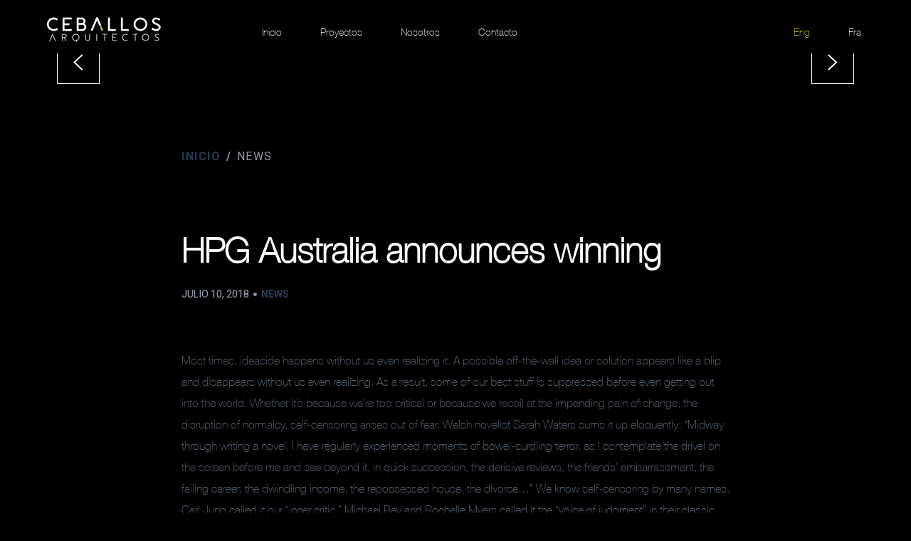

--- FILE ---
content_type: text/css
request_url: http://www.ceballosarquitectos.com/wp-content/themes/intria/css/dark.css?ver=10.1
body_size: 18755
content:
/**
LIGHT style
 */
/*----------------------------------------------------
@File: Default Styles
@Author: paul_tf
@URL: #
Author E-mail: 000.lunchbox@gmail.com

This file contains the styling for the actual theme, this
is the file you need to edit to change the look of the
theme.
---------------------------------------------------- */
/*=====================================================================
@Template Name: Intria
@Author: paul_tf
@Developed By: paul_tf
@Developer URL: #
Author E-mail: 000.lunchbox@gmail.com

@Default Styles

Table of Content:
01/ Variables
02/ predefin
03/ header
04/ button
05/ slider
06/ contact
07/ feature
08/ service
09/ gallery
10/ clients
11/ blog
12/ video
13/ banner
14/ event
15/ room
16/ resturant
17/ footer
=====================================================================*/
/*----------------------------------------------------*/
/*font Variables*/
/*Color Variables*/

.col-md-offset-right-1, .col-lg-offset-right-1 {
    margin-right: 8.33333333%;
}

/*---------------------------------------------------- */
/*----------------------------------------------------*/
.list {
    list-style: none;
    margin: 0px;
    padding: 0px;
}

a {
    text-decoration: none;
    color:#a3cc01;
}

a:hover, a:focus {
    text-decoration:none;
    outline: none;
    color:#a3cc01;
}

.row.m0 {
    margin: 0px;
}

.p0 {
    padding: 0px;
}
@font-face {
    font-family: 'Helvetica';
    src: url('../fonts/HelveticaNeue-Thin.eot');
    src: url('../fonts/HelveticaNeue-Thin.eot?#iefix') format('embedded-opentype'),
        url('../fonts/HelveticaNeue-Thin.woff2') format('woff2'),
        url('../fonts/HelveticaNeue-Thin.woff') format('woff'),
        url('../fonts/HelveticaNeue-Thin.ttf') format('truetype');
    font-weight: 100;
    font-style: normal;
}

body {
    font-family: 'Helvetica';
}
/*
*{
   font-family: 'Helvetica' !important;
}
*/
body {
     font-family: "Helvetica";
    color: #999999;
    font-weight: normal;
    font-size: 14px;
    overflow-x:hidden;
}

body {
    margin: 0px;
    padding: 0px;
}

#success {
    display: none;
}

#error {
    display: none;
}

.display_table {
    display: table;
    width: 100%;
}

.display_table_row {
    display: table-row;
}

.display_table_cell {
    display: table-cell;
    float: none !important;
}

.p_100 {
    padding: 100px 0px;
}

iframe {
    border: none;
}

i:before {
    margin-left: 0px !important;
}

.per_bg {
    background: #0e0e0e;
}

.row_direction {
    -webkit-box-orient: horizontal;
    -webkit-box-direction: reverse;
    -ms-flex-direction: row-reverse;
    flex-direction: row-reverse;
}

::-webkit-scrollbar {
    width: 8px;
    height: 8px;
}

::-webkit-scrollbar-thumb {
    cursor: pointer;
    background: #a3cc01;
}

::-moz-selection {
    background-color: #a3cc01;
    color: #fff;
}

::selection {
    background-color: #a3cc01;
    color: #fff;
}

-webkit-::-moz-selection {
    background-color: #a3cc01;
    color: #fff;
}

-webkit-::selection {
    background-color: #a3cc01;
    color: #fff;
}

::-moz-selection {
    background-color: #a3cc01;
    color: #fff;
}

img{height:auto;}

/* Container Custome Code css
============================================================================================ */

@media (min-width: 1200px){
    .container {
        max-width: 1200px;
    }
}

/* End Container Custome Code css
============================================================================================ */
.s_title {
    color: #999999;
    font-weight: bold;
    font-size: 18px;
    margin-bottom: 45px;
}

.s_title.white {
    color: #8d9aa8;
}

.main_title h2 {
    color: #fff;
    font-family: "Heebo", sans-serif;
    font-size: 42px;
    font-weight: bold;
    text-transform: uppercase;
    margin-bottom: 0px;
}

.main_title.white h2 {
    color: #263a4f;
}

/* Main title css
============================================================================================ */
/* Proloader css
============================================================================================ */
.preloader {
    position: fixed;
    overflow: hidden;
    z-index: 100;
    left: 0;
    top: 0;
    width: 100%;
    height: 100%;
    background: #fff;
    color: #4b4b4b;
    text-align: center;
}

.spinner {
    position: absolute;
    top: 50%;
    left: 50%;
    width: 50px;
    height: 50px;
    -webkit-transform: translate(-50%, -50%);
    -moz-transform: translate(-50%, -50%);
    -ms-transform: translate(-50%, -50%);
    -o-transform: translate(-50%, -50%);
    transform: translate(-50%, -50%);
}

.double-bounce1, .double-bounce2 {
    width: 100%;
    height: 100%;
    border-radius: 50%;
    background-color: #a3cc01;
    opacity: 0.6;
    position: absolute;
    top: 0;
    left: 0;
    -webkit-animation: sk-bounce 2.0s infinite ease-in-out;
    animation: sk-bounce 2.0s infinite ease-in-out;
}

.double-bounce2 {
    -webkit-animation-delay: -1.0s;
    animation-delay: -1.0s;
}

@-webkit-keyframes sk-bounce {
    0%, 100% {
        -webkit-transform: scale(0);
    }
    50% {
        -webkit-transform: scale(1);
    }
}

@keyframes sk-bounce {
    0%, 100% {
        transform: scale(0);
        -webkit-transform: scale(0);
    }
    50% {
        transform: scale(1);
        -webkit-transform: scale(1);
    }
}

/* Icon Push */
@-webkit-keyframes hvr-icon-push {
    50% {
        -webkit-transform: scale(0.85);
        transform: scale(0.85);
    }
}

@keyframes hvr-icon-push {
    50% {
        -webkit-transform: scale(0.85);
        transform: scale(0.85);
    }
}

.hvr-icon-push {
    display: inline-block;
    vertical-align: middle;
    -webkit-transform: perspective(1px) translateZ(0);
    transform: perspective(1px) translateZ(0);
    -webkit-box-shadow: 0 0 1px transparent;
    box-shadow: 0 0 1px transparent;
    -webkit-transition-duration: 0.3s;
    -o-transition-duration: 0.3s;
    transition-duration: 0.3s;
}

.hvr-icon-push .hvr-icon {
    -webkit-transform: translateZ(0);
    transform: translateZ(0);
    -webkit-transition-duration: 0.3s;
    -o-transition-duration: 0.3s;
    transition-duration: 0.3s;
    -webkit-transition-property: transform;
    -webkit-transition-property: -webkit-transform;
    transition-property: -webkit-transform;
    -o-transition-property: transform;
    transition-property: transform;
    transition-property: transform, -webkit-transform;
    -webkit-transition-timing-function: ease-out;
    -o-transition-timing-function: ease-out;
    transition-timing-function: ease-out;
}

.hvr-icon-push:hover .hvr-icon, .hvr-icon-push:focus .hvr-icon, .hvr-icon-push:active .hvr-icon {
    -webkit-animation-name: hvr-icon-push;
    animation-name: hvr-icon-push;
    -webkit-animation-duration: 0.3s;
    animation-duration: 0.3s;
    -webkit-animation-timing-function: linear;
    animation-timing-function: linear;
    -webkit-animation-iteration-count: 1;
    animation-iteration-count: 1;
}

/*---------------------------------------------------- */
/*----------------------------------------------------*/
/* Project Breadcrumb css
============================================================================================ */
.project_breadcrumb_area {
    background: url(../img/banner/project-banner-1.jpg) no-repeat scroll center center;
    background-size: cover;
    min-height: 100vh;
    position: relative;
    z-index: 2;
}

.project_breadcrumb_area .page_lines{
    display:block;
}

.project_breadcrumb_area:before{
    content: '';
    position: absolute;
    left: 0;
    bottom: 0;
    width: 100%;
    height: 100%;
    z-index:-1;
    background: linear-gradient(to top, rgba(0,0,0,0.65) 0%,rgba(0,0,0,0) 36%,rgba(0,0,0,0) 89%);
}

.project_breadcrumb_area .breadcrumb_inner {
    position: relative;
    height: 100vh;
    min-height:300px;
}

.project_breadcrumb_area .breadcrumb_inner .breadcrumb_link {
    position: absolute;
    left: 5px;
    top: -30px;
    -webkit-transform: translateY(-50%);
    -ms-transform: translateY(-50%);
    transform: translateY(-50%);
    padding-top:0;
}



.project_breadcrumb_area .breadcrumb_inner .breadcrumb_link a {
    font-size: 18px;
    color: #fff;
    font-family: "Heebo", sans-serif;
    font-weight: normal;
    text-transform: uppercase;
    letter-spacing: 1.8px;
    position: relative;
    -webkit-transition: all 400ms linear 0s;
    -o-transition: all 400ms linear 0s;
    transition: all 400ms linear 0s;
}

.project_breadcrumb_area .breadcrumb_inner .breadcrumb_link a:before {
    content: "";
    width: 86px;
    height: 6px;
    background: #a3cc01;
    position: absolute;
    top: -26px;
    left: 0px;
}

.project_breadcrumb_area .breadcrumb_inner .breadcrumb_link a:hover {
    color: #a3cc01;
    text-decoration:none;
}

.project_breadcrumb_area .bread_bottom_text {
    position: absolute;
    left: -4px;
    bottom: -6px;
}

.project_breadcrumb_area .bread_bottom_text h2 {
    color: #fff;
    text-transform: uppercase;
    font-size: 12vh;
    font-family: "Oswald", sans-serif;
    font-weight: bold;
    line-height: 1;
    margin-bottom: 0px;
}

.project_breadcrumb_area .page_lines.white_br .line {
    background: rgba(255, 255, 255, 0.15);
}

.breadcrumb_link {
    padding-top: 220px;
}

.breadcrumb_link a {
    font-size: 16px;
    color: #8d9aa8;
    font-family: "Heebo", sans-serif;
    text-transform: uppercase;
    letter-spacing: 1.6px;
    margin-right: 18px;
    position: relative;
    font-weight: normal;
    -webkit-transition: all 400ms linear 0s;
    -o-transition: all 400ms linear 0s;
    transition: all 400ms linear 0s;
}

.breadcrumb_link a:before {
    content: "/";
    position: absolute;
    right: -15px;
    top: 50%;
    -webkit-transform: translateY(-50%);
    -ms-transform: translateY(-50%);
    transform: translateY(-50%);
    color: #8d9aa8;
}

.breadcrumb_link a:last-child {
    margin-right: 0px;
}

.breadcrumb_link a:last-child:before {
    display: none;
}

.breadcrumb_link a:first-child {
    color: #263a4f;
    font-weight: bold;
}

.breadcrumb_link a:hover {
    color: #a3cc01;
}

.breadcrumb_link.sinlge_banner {
    padding-top: 120px;
}

.breadcrumb_link.sinlge_banner .s_bread_inner {
    max-width: 770px;
    margin: auto;
}

/* End Project Breadcrumb css
============================================================================================ */
/* Single Banner Image css
============================================================================================ */
.image_banner_area {
    background-size: cover;
    background-color:#f1f4f5!important;
    background-attachment:fixed;
}

.image_banner_area .single_banner_text h3{
    color: #263a4f;
}



.image_banner_area .single_banner_text {
    padding-top: 270px;
    padding-bottom: 210px;
}

.image_banner_area .single_banner_text .date {
    margin-bottom: 28px;
}

.image_banner_area .single_banner_text .date a{
    font-size: 14px;
    color: #263a4f;
    font-family: "Heebo", sans-serif;
    font-weight: 500;
    font-weight: normal;
    text-transform: uppercase;
    transition: all 0.3s;
}

.image_banner_area .single_banner_text .date a:hover{
    color:#a3cc01;
}



.image_banner_area .single_banner_text .date a:last-child {
    font-weight: bold;
}

.image_banner_area .single_banner_text .date i {
    font-size: 6px;
    position: relative;
    top: -2px;
    padding-left: 2px;
    padding-right: 2px;
}

.image_banner_area .single_banner_text h3 {
    color: #263a4f;
    font-size: 48px;
    font-family: "Heebo", sans-serif;
    font-weight: bold;
    line-height: 1.15;
    margin-bottom: 0px;
}

.page_link {
    margin-bottom: 100px;

}

.page_link a {
    font-size: 14px;
    font-family: "Heebo", sans-serif;
    font-weight: normal;
    color: #8d9aa8;
    text-transform: uppercase;
    margin-right: 15px;
    position: relative;
    -webkit-transition: all 400ms linear 0s;
    -o-transition: all 400ms linear 0s;
    transition: all 400ms linear 0s;
}

.page_link a:before {
    content: '/';
    color: #8d9aa8;
    font-size: 14px;
    font-family: "Heebo", sans-serif;
    position: absolute;
    right: -12px;
    top: 46%;
    -webkit-transform: translateY(-50%);
    -ms-transform: translateY(-50%);
    transform: translateY(-50%);
}

.page_link a.active {
    color: #263a4f;
    font-weight: bold;
}

.page_link a:last-child {
    margin-right: 0px;
}

.page_link a:last-child:before {
    display: none;
}

.page_link a:hover {
    color: #a3cc01;
}

/* End Single Banner Image css
============================================================================================ */
/*---------------------------------------------------- */
/*----------------------------------------------------*/
/* Home Full Slider css
============================================================================================ */
.home_slider {
    position: relative;
    overflow:hidden!important;

}

.home_slider .page_lines{
    z-index:auto;
    display:block;
}

.home_slider .page_lines .col-lg-4 .line{
    z-index:7;
    background:rgba(255,255,255,0.15);
    width:1px;
}

.home_slider .rev_slider {
    position: relative;
}

.home_slider .rev_slider li {
    z-index: 6 !important;
}

.home_slider .rev_slider li .slider_text_box {
    position: relative;
    z-index: 25 !important;
}

.home_slider .rev_slider li .text_1 {
    color: #fff;
}

.home_slider .rev_slider li .count {
    color: #fff;
    font-weight: bold;
    font-family: "Oswald", sans-serif;
    position: relative !important;
    z-index: 29 !important;
}

.home_slider .rev_slider li .text_3 {
    color: #fff;
    font-family: "Heebo", sans-serif;
}

.home_slider .rev_slider li .video {
    overflow: visible;
}

.home_slider .rev_slider li .video img:hover {
    -webkit-animation-name: hvr-icon-push;
    animation-name: hvr-icon-push;
    -webkit-animation-duration: 0.3s;
    animation-duration: 0.3s;
    -webkit-animation-timing-function: linear;
    animation-timing-function: linear;
    -webkit-animation-iteration-count: 1;
    animation-iteration-count: 1;
}

.home_slider .rev_slider .tp-bullet {
    border-radius: 50%;
    background: #fff;
    opacity: .35;
}

.home_slider .rev_slider .tp-bullet.selected {
    opacity: 1;
}

.home_slider .social_icon {
    position: absolute;
    left: 75px;
    z-index: 25;
    bottom: 70px;
    color: #fff;
}

.home_slider .social_icon ul li {
    margin-bottom: 20px;
}

.home_slider .social_icon ul li a {
    color: #fff;
    font-size: 18px;
    transition:all 0.3s;
}

.home_slider .social_icon ul li a:hover{
    color:#a3cc01;
}

.home_slider .social_icon ul li:last-child {
    margin-bottom: 0px;
}

.home_slider .year {
    position: absolute;
    left: 75px;
    z-index: 25;
    top: 35%;
    -webkit-transform: translateY(-50%);
    -ms-transform: translateY(-50%);
    transform: translateY(-50%);
    color: #fff;
}

.home_slider .year a {
    color: #fff;
    font-family: "Heebo", sans-serif;
    font-size: 14px;
}

.layout {
    overflow: hidden;
    position: relative;
}

.page_lines {
    position: absolute;
    left: 0;
    top: 0;
    width: 100%;
    z-index: -1;
    height: 100%;

}

.page_lines .line {
    position: absolute;
    width: 2px;
    height: 50000px;
    background: #222222;
}

.page_lines .line + .line {
    left: auto;
    right: 0px;
}

.page_lines .col-lg-4:first-child .line {
    left: 0px;
}

.page_lines .col-lg-4:nth-child(2) .line {
    left: 7.5px;
}

.page_lines.white_br .line {
    background-color: #f6f6f6;
}

/* End Home Full Slider css
============================================================================================ */
/*---------------------------------------------------- */
/*----------------------------------------------------*/
/* Home Full Menu css
============================================================================================ */
.header_menu_area {
    position: absolute;
    left: 0px;
    width: 100%;
    z-index: 30;
    top: 0px;
}

.header_menu_area .navbar.navbar-expand-lg {
    background: transparent !important;
    padding: 15px 65px 0px 65px;
}

.header_menu_area .navbar.navbar-expand-lg .navbar-brand img {
    position:relative;
    top:-5px;
    display: inline-block;
}

.navbar_fixed.header_menu_area .navbar.navbar-expand-lg .navbar-brand img{
    top:-2px;
}

.navbar-brand{
    font-size:1.5rem;
}

.header_menu_area .navbar.navbar-expand-lg .navbar-brand img + img {
    display: none;
}

.header_menu_area .navbar.navbar-expand-lg .nav.navbar-nav {
    display: block;
    width: 100%;
    float: none;
    margin-left: 8.2%;
    margin-left: 13%;

}

.page-news .header_menu_area .navbar.navbar-expand-lg .nav.navbar-nav{
    margin-left:11.9%;
}

.header_menu_area .navbar.navbar-expand-lg .nav.navbar-nav li {
    display: inline-block;
    margin-right: 50px;
    line-height:60px;
}

.dark_menu .navbar-brand{
    color:#000;
}
.white_menu .navbar-brand{
    color:#fff;
}
.navbar_fixed .navbar-light .navbar-brand{
    color:#000;
}

.white_menu.header_menu_area .navbar.navbar-expand-lg{
    padding-top:30px;
}

.header_menu_area .navbar.navbar-expand-lg .nav.navbar-nav li a {
    font-family: "Heebo", sans-serif;
    color: #fff;
    font-size: 14px;
    display:inline-block;
    line-height: 35px;
}

.header_menu_area .navbar.navbar-expand-lg .nav.navbar-nav li a:hover{
    -webkit-transition: color 400ms linear 0s;
    -o-transition: color 400ms linear 0s;
    transition: color 400ms linear 0s;
}



.header_menu_area .navbar.navbar-expand-lg .nav.navbar-nav li a:after {
    display: none;
}

.header_menu_area .navbar.navbar-expand-lg .nav.navbar-nav li:last-child {
    margin-right: 0px;
}

@media (min-width: 992px) {
    .header_menu_area .navbar.navbar-expand-lg .nav.navbar-nav li.submenu .dropdown-menu {
        -webkit-transition: all 400ms ease-out;
        -o-transition: all 400ms ease-out;
        transition: all 400ms ease-out;
        display: block;
        -webkit-transform-origin: 50% 0;
        -ms-transform-origin: 50% 0;
        transform-origin: 50% 0;
        min-width: 250px;
        background: #ffffff;
        border-radius: 0px;
        border: none;
        padding: 0px;
        left:-20px;
        top: 80px;
        -webkit-box-shadow: none;
        box-shadow: none;
        visibility: hidden;
        margin-top: 0px;
        -webkit-box-shadow: 0px 3px 16px 0px rgba(0, 0, 0, 0.08);
        box-shadow: 0px 3px 16px 0px rgba(0, 0, 0, 0.08);
        opacity: 0;
    }

    .header_menu_area .navbar.navbar-expand-lg .nav.navbar-nav li.submenu ul ul{
        left:100%;
        top:0;
    }
}

.header_menu_area .navbar.navbar-expand-lg .nav.navbar-nav li.submenu .dropdown-menu li {
    margin-right: 0px;
    display: block;
}

.header_menu_area .navbar.navbar-expand-lg .nav.navbar-nav li.submenu .dropdown-menu li a {
    display: block;
    line-height: 42px;
    color: #263a4f;
    font-family: "Heebo", sans-serif;
    text-transform: inherit;
    -webkit-transition: all 300ms ease;
    -o-transition: all 300ms ease;
    transition: all 300ms ease;
    font-weight: normal;
    text-shadow: none;
    padding: 0 20px;
    font-size: 14px;
    border-bottom: 1px solid #f1f1f1;
}

.header_menu_area .navbar.navbar-expand-lg .nav.navbar-nav li.submenu .dropdown-menu li a:before {
    display: none;
}

.header_menu_area .navbar.navbar-expand-lg .nav.navbar-nav li.submenu .dropdown-menu li:hover > a, .header_menu_area .navbar.navbar-expand-lg .nav.navbar-nav li.submenu .dropdown-menu li.active a {
    color: #fff!important;
    background: #a3cc01;
}

.header_menu_area .navbar.navbar-expand-lg .nav.navbar-nav li.submenu .dropdown-menu li:last-child a {
    border-bottom: 0px;
}

@media (min-width: 992px) {
    .header_menu_area .navbar.navbar-expand-lg .nav.navbar-nav li.submenu:hover > .dropdown-menu {
        visibility: visible!important;
        opacity: 1!important;
        top:100%;
    }

    .header_menu_area .navbar.navbar-expand-lg .nav.navbar-nav li.submenu:hover > .dropdown-menu > ul {
        visibility: visible!important;
        top:0!important;
        opacity: 1!important;
    }
}



.header_menu_area .navbar.navbar-expand-lg .nav.navbar-nav li.submenu > .dropdown-menu  ul{
    left:100%!important;
    opacity:0;
    top:0!important;
    visibility:hidden;
}

.header_menu_area .navbar.navbar-expand-lg .nav.navbar-nav li a:hover, .header_menu_area .navbar.navbar-expand-lg .nav.navbar-nav li.active a {
    color: #a3cc01;
}

.header_menu_area .navbar.navbar-expand-lg .nav.navbar-nav.navbar-right {
    display: inline-block;
    max-width: 100px;
    width: 100%;
    margin-left: 0px;
}

.header_menu_area .navbar.navbar-expand-lg .nav.navbar-nav.navbar-right li {
    display: inline-block;
}

.header_menu_area .navbar.navbar-expand-lg .nav.navbar-nav.navbar-right .glink{
    color: #fff;
}

.header_menu_area .navbar.navbar-expand-lg .nav.navbar-nav.navbar-right .glink:hover, .header_menu_area .navbar.navbar-expand-lg .nav.navbar-nav.navbar-right .active a{
    color: #a3cc01!important;
}

.navbar_fixed.header_menu_area .navbar.navbar-expand-lg .nav.navbar-nav.navbar-right .glink.active{
    color:#a3cc01;
}

.header_menu_area.navbar_fixed {
    position: fixed;
    width: 100%;
    top: -70px;
    left: 0;
    right: 0;
    background: #1b1b1b;
    -webkit-transform: translateY(70px);
    -ms-transform: translateY(70px);
    transform: translateY(70px);
    -webkit-transition: background 500ms ease, -webkit-transform 500ms ease;
    transition: background 500ms ease, -webkit-transform 500ms ease;
    -o-transition: transform 500ms ease, background 500ms ease;
    transition: transform 500ms ease, background 500ms ease;
    transition: transform 500ms ease, background 500ms ease, -webkit-transform 500ms ease;
    -webkit-transition: transform 500ms ease, background 500ms ease;
    -webkit-box-shadow: 0px 3px 16px 0px rgba(0, 0, 0, 0.1);
    box-shadow: 0px 3px 16px 0px rgba(0, 0, 0, 0.1);
    z-index: 99999;
}

.header_menu_area.navbar_fixed .navbar.navbar-expand-lg {
    padding-top: 0px;
}

.header_menu_area.navbar_fixed .navbar.navbar-expand-lg .nav.navbar-nav li a {
    line-height: 70px;
    -webkit-transition: color all 400ms ease;
    -o-transition: color all 400ms ease;
    transition: color all 400ms ease;
}

@media (min-width: 992px) {
    .header_menu_area.navbar_fixed .navbar.navbar-expand-lg .nav.navbar-nav li.submenu .dropdown-menu {
        top:85px;
        -webkit-transition: all 400ms ease-out;
        -o-transition: all 400ms ease-out;
        transition: all 400ms ease-out;
        opacity: 0;
        visibility: hidden;
    }

    .header_menu_area.navbar_fixed .navbar.navbar-expand-lg .nav.navbar-nav li.submenu:hover > .dropdown-menu{
        top:70px;
    }
}

.post-meta.nav{
    margin-bottom:15px;
    color:#8d9aa8;
    font-size: 13px;
}

.post-meta.nav a {
    text-transform: uppercase;
    font-family: "Heebo", sans-serif;
    font-weight: bold;
    color: #263a4f;

    display: inline-block;
    -webkit-transition: all 400ms linear 0s;
    -o-transition: all 400ms linear 0s;
    transition: all 400ms linear 0s;
}

.blog_side_item .media .media-body .time{
    text-transform:none;
}


.post-meta.nav a:hover{
    color:#a3cc01;
}

.post-meta.nav li{
    position:relative;
    margin-right:19px;
}

.post-meta.nav li:after{
    content:'/';
    position:absolute;
    right:-14px;
    top:0;
}

.post-meta.nav li:last-child:after{
    display:none;
}
.header_menu_area.navbar_fixed .navbar.navbar-expand-lg .nav.navbar-nav .glink:hover {
    color: #a3cc01;
}

.single_banner_text{
    color:#263a4f;
}

.page-header{
    position:relative;
    padding-bottom: 210px;
    padding-top: 270px;
    background:#f1f4f5;
}

.page-header h1{
    font-size: 48px;
    font-weight:bold;
    color: #263a4f;;
}

.page-header span{
    font-size:18px;
}

.header_breadcrumb_link a,
.header_breadcrumb_link span{
    font-size: 16px;
    color: #263a4f;
    font-weight:bold;
    font-family: "Heebo", sans-serif;
    text-transform: uppercase;
    letter-spacing: 1.6px;
    margin-right: 12px;
    position: relative;
    -webkit-transition: all 400ms linear 0s;
    -o-transition: all 400ms linear 0s;
    transition: all 400ms linear 0s;
}

.blog_has_bg .page-header *{
    color:#fff;
}

.blog_has_bg .page-header h1{
    color:#fff;
}

.blog_has_bg .header_breadcrumb_link span{
    color:#d2d2d2;
}

.blog_has_bg .header_breadcrumb_link .header_breadcrumb_link a:before{
    color:#d2d2d2;
}

.blog_has_bg .image_banner_area .single_banner_text h3,
.blog_has_bg .image_banner_area .single_banner_text .date a,
.blog_has_bg .image_banner_area .single_banner_text .date i{
    color:#fff;
}

.blog_has_bg .image_banner_area .single_banner_text .date a:hover{
    color:#a3cc01;
}

.s_blog_text_inner .blog_main_text .page_link + .d-flex{
    margin-bottom:50px;
}

.post_img{
    margin-bottom:2rem;
}

.s_blog_text_inner .blog_main_text .page_link + .d-flex{
    display:block!important;
}

@media (max-height: 200px){
    .side_menu .menu-footer .social-list{
        display:none!important;
    }
}

@media (max-width: 991px){
    .admin-bar .full_header.mobile_menu.navbar_fixed {
        margin-top:32px;
    }
    .admin-bar .side_menu{
        margin-top:32px;
    }

    .right_position{
        right:30px!important;
    }
}

@media screen and (max-width: 782px){
    .admin-bar .full_header.mobile_menu.navbar_fixed {
        margin-top:46px;
    }
    .admin-bar .side_menu{
        margin-top:0;
    }
}

@media screen and (max-width: 600px){

}



.header_breadcrumb_link a:hover{
    color:#a3cc01;
}

.header_breadcrumb_link span{
    font-weight:normal;
    color:#8d9aa8;
}

.header_breadcrumb_link a:before{
    content: "/";
    position: absolute;

    right: -12px;
    top: 50%;
    -webkit-transform: translateY(-50%);
    -ms-transform: translateY(-50%);
    transform: translateY(-50%);
    color: #d2d2d2;
}

.breadcrumb_link h1{
    color:#263a4f;
    margin-bottom:50px;
}

.page-header + .breadcrumb_link{
    padding-top:160px;
}
.header_menu_area.white_menu.navbar_fixed {
    position: fixed;
    width: 100%;
    top: -70px;
    left: 0;
    right: 0;
    background: #fff;
    -webkit-transform: translateY(70px);
    -ms-transform: translateY(70px);
    transform: translateY(70px);
    -webkit-transition: background 500ms ease, -webkit-transform 500ms ease;
    transition: background 500ms ease, -webkit-transform 500ms ease;
    -o-transition: transform 500ms ease, background 500ms ease;
    transition: transform 500ms ease, background 500ms ease;
    transition: transform 500ms ease, background 500ms ease, -webkit-transform 500ms ease;
    -webkit-transition: transform 500ms ease, background 500ms ease;
    -webkit-box-shadow: 0px 3px 16px 0px rgba(0, 0, 0, 0.1);
    box-shadow: 0px 3px 16px 0px rgba(0, 0, 0, 0.1);
    z-index: 99999;
}

.header_menu_area.white_menu.navbar_fixed .navbar.navbar-expand-lg .navbar-brand img {
    display: none;
}

.header_menu_area.white_menu.navbar_fixed .navbar.navbar-expand-lg .navbar-brand img + img {
    display: inline-block;
}

.header_menu_area.white_menu.navbar_fixed .navbar.navbar-expand-lg .navbar-toggler span {
    background: #263a4f;
}

.header_menu_area.white_menu.navbar_fixed .navbar.navbar-expand-lg .nav.navbar-nav li a {
    line-height: 70px;
    color: #263a4f;

}


.header_menu_area.white_menu.navbar_fixed .navbar.navbar-expand-lg .nav.navbar-nav li a:hover {
    -webkit-transition: color all 400ms ease;
    -o-transition: color all 400ms ease;
    transition: color all 400ms ease;

}



.header_menu_area.white_menu.navbar_fixed .navbar.navbar-expand-lg .nav.navbar-nav li.active > a {
    color: #a3cc01;
}

.header_menu_area.white_menu.navbar_fixed .navbar.navbar-expand-lg .nav.navbar-nav li> a:hover {
    color: #a3cc01;
}


.dark_menu .navbar.navbar-expand-lg .nav.navbar-nav li a {
    color: #263a4f;
}

.dark_menu .navbar.navbar-expand-lg .nav.navbar-nav li a:hover , .dark_menu .navbar.navbar-expand-lg .nav.navbar-nav li.active a {
    color: #a3cc01;
}

@media (min-width: 992px) {
    .dark_menu .navbar.navbar-expand-lg .nav.navbar-nav li.submenu .dropdown-menu {
        top: 80%;
    }

    .dark_menu .navbar.navbar-expand-lg .nav.navbar-nav li.submenu .dropdown-menu ul {
        left:100%;
    }
}

@media (min-width: 992px) {
    .dark_menu .navbar.navbar-expand-lg .nav.navbar-nav li.submenu:hover > .dropdown-menu {
        visibility: visible;
        top: 100%;
        opacity: 1;
    }
    .dark_menu .navbar.navbar-expand-lg .nav.navbar-nav li.submenu:hover > .dropdown-menu  ul{
        top:0;
    }
}

.navbar.navbar-expand-lg .nav.navbar-nav.navbar-right .glink{
    display:inline-block;
    margin-left: 50px;
    -webkit-transition: all 400ms ease;
    -o-transition:all 400ms ease;
    transition:all 400ms ease;
}

.navbar.navbar-expand-lg .nav.navbar-nav.navbar-right .glink:first-child{
    margin-left: 0px;
}

.dark_menu .navbar.navbar-expand-lg .nav.navbar-nav.navbar-right .glink {
    color: #8d9aa8;
}

.dark_menu .navbar.navbar-expand-lg .nav.navbar-nav.navbar-right .glink.active,
.dark_menu .navbar.navbar-expand-lg .nav.navbar-nav.navbar-right .glink:hover {
    color: #263a4f;

}

.dark_menu.navbar_fixed {
    position: fixed;
    width: 100%;
    top: -70px;
    left: 0;
    right: 0;
    background: #fff;
    -webkit-transform: translateY(70px);
    -ms-transform: translateY(70px);
    transform: translateY(70px);
    -webkit-transition: background 500ms ease, -webkit-transform 500ms ease;
    transition: background 500ms ease, -webkit-transform 500ms ease;
    -o-transition: transform 500ms ease, background 500ms ease;
    transition: transform 500ms ease, background 500ms ease;
    transition: transform 500ms ease, background 500ms ease, -webkit-transform 500ms ease;
    -webkit-transition: transform 500ms ease, background 500ms ease;
    -webkit-box-shadow: 0px 3px 16px 0px rgba(0, 0, 0, 0.1);
    box-shadow: 0px 3px 16px 0px rgba(0, 0, 0, 0.1);
    z-index: 99999;
}

.dark_menu.navbar_fixed .navbar.navbar-expand-lg .nav.navbar-nav .glink {
    line-height: 70px;
}


.dark_menu.navbar_fixed .navbar.navbar-expand-lg .nav.navbar-nav .glink:hover{
    color:#a3cc01;
}

.menu_gap + section, .menu_gap + div {
    padding-top: 88px;
}



/* End Home Full Menu css
============================================================================================ */
/* End Home Full Menu css
============================================================================================ */
.full_header {
    position: absolute;
    left: 0px;
    width: 100%;
    top: 0px;
    z-index: 10;
    padding: 36px 50px;
}

.full_header:before {
    content: '';
    position: absolute;
    left: 0;
    right: 0;
    top: 0px;
    width: 100%;
    height: 100%;
    background: #eaedee;
    z-index: -1;
    -webkit-transition: all 0.3s cubic-bezier(0.37, 0.31, 0.2, 0.85);
    -o-transition: all 0.3s cubic-bezier(0.37, 0.31, 0.2, 0.85);
    transition: all 0.3s cubic-bezier(0.37, 0.31, 0.2, 0.85);
}

.full_header .float-left {
    line-height: 40px;
    max-width: 600px;
    width: 100%;
}

.full_header .float-left .logo img {
    display: none;
}

.full_header .float-left .logo img + img {
    display: inline-block;
}

.full_header .float-left .phone {
    color: #263a4f;
    font-size: 14px;
    font-weight: normal;
    font-family: "Heebo", sans-serif;
    margin-left: 36.2%;
    transition:all 0.3s;
    position:relative;
    top:5px;
}

.full_header .float-left .phone:hover{
    color:#a3cc01;
}

.full_header.content-white .float-left .phone:hover{
    color:#a3cc01;
}

.full_header .float-right .bar_menu {
    height: 40px;
    width: 40px;
    background: #263a4f;
    text-align: center;
    cursor: pointer;
    -webkit-transition: all 400ms linear 0s;
    -o-transition: all 400ms linear 0s;
    transition: all 400ms linear 0s;
}

.full_header .float-right .bar_menu i {
    color: #fff;
    font-size: 20px;
    line-height: 38px;
    display: inline-block;
}

.full_header .float-right .bar_menu:hover {
    background: #a3cc01;
}

.full_header.content-white:before {
    height: 0px;
}

.full_header.content-white .float-left .logo img {
    display: inline-block;
}

.full_header.content-white .float-left .logo img + img {
    display: none;
}

.full_header.content-white .float-left .phone {
    color: #fff;
}

.side_menu {
    position: fixed;
    top: 0;
    bottom: 0;
    right: 0;
    width: 100%;
    width:28%;
    min-width:400px;
    z-index: 999999;
    background-color: #fff;
    -webkit-transform: translateX(100%);
    -ms-transform: translateX(100%);
    transform: translateX(100%);
    -webkit-transition: all .6s ease;
    -o-transition: all .6s ease;
    transition: all .6s ease;
}

@media(max-width: 580px){
    .side_menu{
        width:100%;
    }
}

.side_menu .close-menu {
    position: absolute;
    z-index: 2;
    right: 90px;
    top: 75px;
    font-size: 20px;
    cursor: pointer;
    -webkit-transition: all .3s ease;
    -o-transition: all .3s ease;
    transition: all .3s ease;
    opacity: 0;
    height: 40px;
    width: 40px;
    background: #263a4f;
    color: #fff;
    text-align: center;
    line-height: 40px;
}

.side_menu .close-menu:hover {
    background: #a3cc01;
}

.side_menu .menu-lang {
    position: absolute;
    opacity: 0;
    left: 18%;
    top: 15%;
    padding-left:0;
    text-transform: uppercase;
    -webkit-transform: translateY(2rem);
    -ms-transform: translateY(2rem);
    transform: translateY(2rem);
    -webkit-transition: opacity .5s .4s ease,color .3s ease,-webkit-transform .5s .4s ease;
    transition: opacity .5s .4s ease,color .3s ease,-webkit-transform .5s .4s ease;
    -o-transition: transform .5s .4s ease,opacity .5s .4s ease,color .3s ease;
    transition: transform .5s .4s ease,opacity .5s .4s ease,color .3s ease;
    transition: transform .5s .4s ease,opacity .5s .4s ease,color .3s ease,-webkit-transform .5s .4s ease;
}

.side_menu .menu-lang a {
    color: #999999;
    font-weight: 500;
    font-size: 14px;
    margin-right: 25px;
    -webkit-transition: all 400ms linear 0s;
    -o-transition: all 400ms linear 0s;
    transition: all 400ms linear 0s;
}

.side_menu .menu-lang a:last-child {
    margin-right: 0px;
}

.side_menu .menu-lang a:hover, .side_menu .menu-lang a.active {
    color: #a3cc01;
}

.sub-menu{
    list-style:none;
    padding:0;
}

.side_menu .menu-list {
    position: absolute;
    left: 0px;
    top: 20vh;
    overflow-x: hidden;
    overflow-y: auto;
    max-height: 50vh;
    -webkit-overflow-scrolling: touch;
    overflow-scrolling: touch;
    font-weight: 600;
    width: 100%;
    display: block;
    letter-spacing: -.025rem;
    list-style: none;
    margin: 0;
    -webkit-transform: translateY(3rem);
    -ms-transform: translateY(3rem);
    transform: translateY(3rem);
    -webkit-transition: opacity .5s .6s ease,-webkit-transform .5s .6s ease;
    transition: opacity .5s .6s ease,-webkit-transform .5s .6s ease;
    -o-transition: transform .5s .6s ease,opacity .5s .6s ease;
    transition: transform .5s .6s ease,opacity .5s .6s ease;
    transition: transform .5s .6s ease,opacity .5s .6s ease,-webkit-transform .5s .6s ease;
    list-style: none;
    opacity: 0;
    padding-left: 18%;
    padding-right: 100px;
    margin-top: 5vh;
}

.side_menu .menu-list li {
    position:relative;
    margin-top: 2vh;
}

.side_menu .menu-list li a {
    font-size: 2.5vh;
    font-weight: normal;
    font-family: "Heebo", sans-serif;
    color: #263a4f;
    letter-spacing: .36px;
    display: block;
    position: relative;
    -webkit-transition: all 400ms linear 0s;
    -o-transition: all 400ms linear 0s;
    transition: all 400ms linear 0s;
}

.side_menu .menu-list li i{
    display:none;
}
.side_menu .menu-list .menu-item-has-children > a:after{
    font-family: "Ionicons";
    content: "\f123";
    font-size: 2.5vh;
    color: #000;
    float: right;
    font-weight: normal;
    position: absolute;
    right: 0px;
    top: 1px;
    -webkit-transition: all 300ms linear;
    -o-transition: all 300ms linear;
    transition: all 300ms linear;
}

.side_menu .menu-list .menu-item-has-children > .open:after {
    -webkit-transform: rotate(180deg);
    -ms-transform: rotate(180deg);
    transform: rotate(180deg);
}

.side_menu .menu-list .menu-item-has-children li > a:after{
    font-size:1.5vh;
    right:0.4vh;
    display:none;
}

.side_menu .menu-list li ul {
    display: none;
}

.side_menu .menu-list li ul li {
    margin-top: 1vh;
}

.side_menu .menu-list li ul li a {
    font-size: 1.7vh;
    color: #8d9aa8;
    -webkit-transition: all 400ms linear 0s;
    -o-transition: all 400ms linear 0s;
    transition: all 400ms linear 0s;
}

.side_menu .menu-list li ul li:first-child {
    margin-top: 15px;
}

.side_menu .menu-list li ul li li:first-child{
    margin-top:1vh;
    margin-left:13px;
}

.side_menu .menu-list li ul li:hover > a {
    color: #263a4f;
}

.side_menu .menu-list li:first-child {
    margin-top: 0vh;
}

.side_menu .menu-list li.open a i {
    -webkit-transform: rotate(178deg);
    -ms-transform: rotate(178deg);
    transform: rotate(178deg);
}

.side_menu .menu-list li:hover > a, .side_menu .menu-list li.active > a {
    color: #a3cc01;
}

.side_menu .menu-list li:hover > a:after, .side_menu .menu-list li.active > a:after {
    color: #a3cc01;
}

.side_menu .menu-footer {
    position: absolute;
    left: 18%;
    bottom: 10%;
}

.side_menu .menu-footer .social-list {
    -webkit-transition: all .5s .7s ease;
    -o-transition: all .5s .7s ease;
    transition: all .5s .7s ease;
    opacity: 0;
    -webkit-transform: translateY(3rem);
    -ms-transform: translateY(3rem);
    transform: translateY(3rem);
}

.side_menu .menu-footer .social-list a {
    font-size: 22px;
    color: #263a4f;
    margin-right: 25px;
    -webkit-transition: all 300ms ease;
    -o-transition: all 300ms ease;
    transition: all 300ms ease;
}

.side_menu .menu-footer .social-list a:last-child {
    margin-right: 0px;
}

.side_menu .menu-footer .social-list a:hover {
    color: #a3cc01;
}

.side_menu .copy {
    margin-top: 40px;
    color: #263a4f;
    line-height: 1.71rem;
    -webkit-transform: translateY(2rem);
    -ms-transform: translateY(2rem);
    transform: translateY(2rem);
    -webkit-transition: all .5s .9s ease;
    -o-transition: all .5s .9s ease;
    transition: all .5s .9s ease;
    opacity: 0;
    font-size: 14px;
    font-family: "Heebo", sans-serif;
}

.side_menu.dark_s_menu {
    background: #1b1b1b;
}

.side_menu.dark_s_menu .menu-list li a {
    color: #999999;
}

.side_menu.dark_s_menu .menu-list li a i {
    color: #999999;
}

.side_menu.dark_s_menu .menu-list li ul li a {
    color: #999999;
}

.side_menu.dark_s_menu .menu-list li ul li:hover a {
    color: #a3cc01;
}

.side_menu.dark_s_menu .menu-list li:hover > a, .side_menu.dark_s_menu .menu-list li.active > a {
    color: #a3cc01;
}

.side_menu.dark_s_menu .menu-list li:hover > a i, .side_menu.dark_s_menu .menu-list li.active > a i {
    color: #a3cc01;
}

.side_menu.dark_s_menu .menu-footer .social-list a {
    color: #999999;
}

.side_menu.dark_s_menu .menu-footer .social-list a:hover {
    color: #a3cc01;
}

.side_menu.dark_s_menu .copy {
    color: #fff;
}

.click-capture {
    position: fixed;
    top: 0;
    left: 0;
    width: 100%;
    height: 100%;
    visibility: hidden;
    z-index: 99;
}

.menu-is-opened .side_menu {
    -webkit-transform: translateX(0%);
    -ms-transform: translateX(0%);
    transform: translateX(0%);
    -webkit-box-shadow: 0 0 65px rgba(0, 0, 0, 0.07);
    box-shadow: 0 0 65px rgba(0, 0, 0, 0.07);
}

.menu-is-opened .side_menu .menu-list {
    -webkit-transform: translate(0);
    -ms-transform: translate(0);
    transform: translate(0);
    opacity: 1;
}

.menu-is-opened .side_menu .menu-footer .social-list {
    opacity: 1;
    -webkit-transform: translateY(0);
    -ms-transform: translateY(0);
    transform: translateY(0);
}

.menu-is-opened .side_menu .menu-footer .copy {
    opacity: 1;
    -webkit-transform: translateY(0);
    -ms-transform: translateY(0);
    transform: translateY(0);
}

.menu-is-opened .click-capture {
    visibility: visible;
}

.menu-is-opened .menu-lang {
    -webkit-transform: translate(0);
    -ms-transform: translate(0);
    transform: translate(0);
    opacity: 1;
}

.menu-is-opened .close-menu {
    opacity: 1;
}

@media (min-width: 992px) {
    .full_header.mobile_menu {
        display: none;
    }
}

@media (max-width: 991px) {
    .full_header.mobile_menu.navbar_fixed {
        position: fixed;
        width: 100%;
        top: -70px;
        left: 0;
        right: 0;
        background: #fff;
        -webkit-transform: translateY(70px);
        -ms-transform: translateY(70px);
        transform: translateY(70px);
        -webkit-transition: background 500ms ease, -webkit-transform 500ms ease;
        transition: background 500ms ease, -webkit-transform 500ms ease;
        -o-transition: transform 500ms ease, background 500ms ease;
        transition: transform 500ms ease, background 500ms ease;
        transition: transform 500ms ease, background 500ms ease, -webkit-transform 500ms ease;
        -webkit-transition: transform 500ms ease, background 500ms ease;
        -webkit-box-shadow: 0px 3px 16px 0px rgba(0, 0, 0, 0.1);
        box-shadow: 0px 3px 16px 0px rgba(0, 0, 0, 0.1);
        z-index: 99999;
    }
    .full_header.mobile_menu.navbar_fixed .float-left .logo img {
        display: none;
        position:relative;
        top:-3px;
    }
    .full_header.mobile_menu.navbar_fixed .float-left .logo img + img {
        display: inline-block;
    }

    .blog_has_bg .full_header.mobile_menu.navbar_fixed .float-left .logo img + img{
        display:inline-block!important;
    }

    .blog_has_bg .full_header.mobile_menu.navbar_fixed .float-left .logo img {
        display:none!important;
    }
    .full_header.mobile_menu.ab_mobile_menu:before {
        display: none;
    }
    .full_header.mobile_menu.ab_mobile_menu .float-left .logo img {
        display: none;
    }
    .full_header.mobile_menu.ab_mobile_menu .float-left .logo img + img {
        display: inline-block;
    }

    .blog_has_bg .full_header.mobile_menu.ab_mobile_menu .float-left .logo img{
        display:inline-block;
    }
    .blog_has_bg .full_header.mobile_menu.ab_mobile_menu .float-left .logo img + img{
        display:none;
    }
    .full_header.dark_menu.mobile_menu:before {
        display: none;
    }
    .full_header.dark_menu.mobile_menu .float-left .logo img {
        display: inline-block;
    }
    .full_header.dark_menu.mobile_menu .float-left .logo img + img {
        display: none;
    }
    .full_header.dark_menu.mobile_menu.navbar_fixed {
        position: fixed;
        width: 100%;
        top: -70px;
        left: 0;
        right: 0;
        background: #1b1b1b;
        -webkit-transform: translateY(70px);
        -ms-transform: translateY(70px);
        transform: translateY(70px);
        -webkit-transition: background 500ms ease, -webkit-transform 500ms ease;
        transition: background 500ms ease, -webkit-transform 500ms ease;
        -o-transition: transform 500ms ease, background 500ms ease;
        transition: transform 500ms ease, background 500ms ease;
        transition: transform 500ms ease, background 500ms ease, -webkit-transform 500ms ease;
        -webkit-transition: transform 500ms ease, background 500ms ease;
        -webkit-box-shadow: 0px 3px 16px 0px rgba(0, 0, 0, 0.1);
        box-shadow: 0px 3px 16px 0px rgba(0, 0, 0, 0.1);
        z-index: 99;
    }
    .full_header.dark_menu.mobile_menu.navbar_fixed .float-left .logo img {
        display: inline-block;
    }
    .full_header.dark_menu.mobile_menu.navbar_fixed .float-left .logo img + img {
        display: none;
    }
}

/* End Home Full Menu css
============================================================================================ */
/*---------------------------------------------------- */
/*----------------------------------------------------*/
/* Inter Studio css
============================================================================================ */
.bg_color {
    background: #1b1b1b;
}

.since_text {
    position: relative;
    left: 40px;
}

.since_text h5 {
    position: absolute;
    left: 0px;
    top: 36px;
    -webkit-transform: rotate(90deg);
    -ms-transform: rotate(90deg);
    transform: rotate(90deg);
    color: #fff;
    font-size: 13.63px;
    font-family: "Heebo", sans-serif;
    font-weight: bold;
    text-transform: uppercase;
    letter-spacing: .340px;
}

.intes_studio_area {
    padding-top: 160px;
}

.intes_studio_area .studio_img {
    width: 100%;
    max-width: 400px;
    height: 100%;
    position: relative;
}

.intes_studio_area .studio_img:after {
    content: "";
    background: url(../img/circle-teckture.png) no-repeat scroll center center;
    width: 191px;
    height: 191px;
    position: absolute;
    right: -95px;
    top: 44.90%;
    z-index: -1;
    -webkit-transform: translateY(-50%);
    -ms-transform: translateY(-50%);
    transform: translateY(-50%);
}

.intes_studio_area .studio_img img {
    width: 100%;
    position: relative;
    z-index: 2;
}

.intes_studio_area .studio_img .years_text {
    position: absolute;
    right: 0px;
    top: 58%;
    -webkit-transform: translateY(-50%);
    -ms-transform: translateY(-50%);
    transform: translateY(-50%);
    z-index: 2;
}

.intes_studio_area .studio_img .years_text:before {
    content: "";
    width: 153px;
    height: 153px;
    border: 5px solid #a3cc01;
    display: inline-block;
    right: -79px;
    position: relative;
}

.intes_studio_area .studio_img .years_text .years_text_inner {
    position: relative;
    right: -110px;
    top: -100px;
}

.intes_studio_area .studio_img .years_text .years_text_inner h1 {
    color: #fff;
    font-size: 105px;
    font-weight: bold;
    font-family: "Oswald", sans-serif;
    margin-bottom: 0px;
}

.intes_studio_area .studio_img .years_text .years_text_inner h2 {
    color: #fff;
    font-size: 48px;
    font-family: "Heebo", sans-serif;
    font-weight: 900;
    text-transform: uppercase;
    letter-spacing: 1.2px;
    margin-bottom: 0px;
}

.intes_studio_area .studio_img .years_text .years_text_inner h4 {
    font-size: 16px;
    font-family: "Heebo", sans-serif;
    font-weight: 500;
    color: #fff;
    letter-spacing: .40px;
    text-transform: uppercase;
    margin-bottom: 0px;
    padding-left: 3px;
}

.studio_text{
    margin-left:-30px;
}

.studio_text h3 {
    color: #fff;
    font-size: 42px;
    line-height: 48px;
    font-family: "Heebo", sans-serif;
    font-weight: bold;
    text-transform: uppercase;
    margin-bottom: 35px;
}

.studio_text h5 {
    font-size: 24px;
    line-height: 30px;
    font-family: "Heebo", sans-serif;
    color: #fff;
    max-width: 380px;
    font-weight: normal;
    margin-bottom: 50px;
}

.studio_text p {
    font-size: 14px;
    line-height: 24px;
    color: #999999;
    font-family: "Heebo", sans-serif;
    letter-spacing: .21px;
    font-weight: normal;
    margin-bottom: 120px;
}

.white_cl .since_text h5 {
    color: #263a4f;
}

.white_cl.intes_studio_area .studio_img .years_text .years_text_inner h1 {
    color: #263a4f;
}

.white_cl.intes_studio_area .studio_img .years_text .years_text_inner h2 {
    color: #263a4f;
}

.white_cl.intes_studio_area .studio_img .years_text .years_text_inner h4 {
    color: #263a4f;
}

.white_cl .studio_text h3 {
    color: #263a4f;
}

.white_cl .studio_text h5 {
    color: #263a4f;
}

.white_cl .studio_text p {
    color: #8d9aa8;
}

/* End Inter Studio css
============================================================================================ */
/* Specialliazition css
============================================================================================ */
.speciallization_area {
    padding-top: 130px;
}

.speciallization_area .s_title {
    margin-bottom: 70px;
}

.spec_item h4 {
    font-size: 30px;
    color: #fff;
    font-weight: bold;
    text-transform: uppercase;
    margin-bottom: 15px;
    margin-top: 40px;
}

.spec_item p {
    font-size: 14px;
    line-height: 24px;
    color: #999999;
    letter-spacing: .21px;
    font-weight: "Heebo", sans-serif;
    font-weight: normal;
    max-width: 320px;
    margin-bottom: 30px;
}

.white_cl .spec_item h4 {
    color: #263a4f;
}

.white_cl .spec_item p {
    color: #8d9aa8;
}

/* End Specialliazition css
============================================================================================ */
/*---------------------------------------------------- */
/*----------------------------------------------------*/
/* Border Button css
============================================================================================ */
.br_btn {
    display: inline-block;
    color: #fff;
    text-transform: uppercase;
    font-size: 18px;
    font-weight: bold;
    font-family: "Heebo", sans-serif;
    position: relative;
    line-height: 40px;
    margin-bottom: 0px;
    -webkit-transition: all 400ms linear 0s;
    -o-transition: all 400ms linear 0s;
    transition: all 400ms linear 0s;
}

.br_btn:before {
    content: "";
    width: 100%;
    height: 2px;
    background: #fff;
    position: absolute;
    left: 0px;
    bottom: 4px;
    -webkit-transition: all 400ms linear 0s;
    -o-transition: all 400ms linear 0s;
    transition: all 400ms linear 0s;
}

.br_btn:hover {
    color: #a3cc01;
}

.br_btn:hover:before {
    background: #a3cc01;
}

.br_btn.white {
    color: #263a4f;
}

.br_btn.white:before {
    background: #263a4f;
}

.br_btn.white:hover {
    color: #a3cc01;
}

.br_btn.white:hover:before {
    background: #a3cc01;
}

.view_btn {
    color: #a3cc01;
    font-family: "Heebo", sans-serif;
    font-size: 14px;
    font-weight: 500;
    -webkit-transition: all 400ms linear 0s;
    -o-transition: all 400ms linear 0s;
    transition: all 400ms linear 0s;
}

.view_btn:hover {
    color: #fff;
}

.view_btn.white:hover {
    color: #263a4f;
}

.see_btn {
    font-size: 12px;
    color: #263a4f;
    font-weight: bold;
    font-family: "Heebo", sans-serif;
    letter-spacing: .3px;
    text-transform: uppercase;
    margin-top: 25px;
    display: block;
    -webkit-transition: all 400ms linear 0s;
    -o-transition: all 400ms linear 0s;
    transition: all 400ms linear 0s;
}

.see_btn:hover {
    color: #a3cc01;
}

.comment_btn {
    width: 170px;
    height: 50px;
    background: #263a4f;
    color: #fff;
    border-radius: 0px;
    border: none;
    -webkit-box-shadow: none !important;
    box-shadow: none !important;
    outline: none !important;
    font-size: 14px;
    font-family: "Heebo", sans-serif;
    font-weight: bold;
    -webkit-transition: all 400ms linear 0s;
    -o-transition: all 400ms linear 0s;
    transition: all 400ms linear 0s;
    letter-spacing: .35px;
    text-transform: uppercase;
}

.comment_btn:hover {
    background: #a3cc01;
}

/* Border Button css
============================================================================================ */
/*---------------------------------------------------- */
/*----------------------------------------------------*/
/* Latest Projects css
============================================================================================ */
.latest_project {
    padding-top: 160px;
}

.latest_project .l_text {
    padding-bottom: 70px;
    overflow: hidden;
}

.fillter_slider {
    overflow: hidden;
}

.fillter_slider .projects_item:after{
    display:none;
}

.fillter_slider .owl-prev, .fillter_slider .owl-next {
    position: absolute;
    top: 50%;
    -webkit-transform: translateY(-50%);
    -ms-transform: translateY(-50%);
    transform: translateY(-50%);
    z-index: 2;
    font-size: 80px;
    color: #fff;
    cursor: pointer;
    opacity: 0;
    -webkit-transition: all 400ms linear 0s;
    -o-transition: all 400ms linear 0s;
    transition: all 400ms linear 0s;
}

.fillter_slider .owl-prev {
    left: 40px;
}

.fillter_slider .owl-next {
    right: 40px;
}

.fillter_slider:hover .owl-prev, .fillter_slider:hover .owl-next {
    opacity: 1;
}

.gird_sizer {
    width: 25%;
}

.projects_item {
    position: relative;
}

.projects_item:after{
    content:'';
    position:absolute;
    left:0;
    bottom:0;
    width:100%;
    height:100%;
    background: linear-gradient(to top, rgba(0,0,0,0.65) 0%,rgba(0,0,0,0) 40%,rgba(0,0,0,0) 89%); /* W3C, IE10+, FF16+, Chrome26+, Opera12+, Safari7+ */

}

.projects_item .hover {
    position: absolute;
    left: 0px;
    top: 0px;
    width: 100%;
    z-index:1;
    height: 100%;
    -webkit-transition: all 300ms ease;
    -o-transition: all 300ms ease;
    transition: all 300ms ease;
    overflow: hidden;
}

.projects_item .hover i {
    position: absolute;
    right: -35px;
    opacity:0;
    top: 20px;
    color: #fff;
    font-size: 48px;
    -webkit-transition: all 400ms ease;
    -o-transition: all 400ms ease;
    transition: all 400ms ease;
}

.projects_item .hover .project_text {
    position: absolute;
    left: 40px;
    right:40px;
    bottom: 45px;
    color: #fff;
}

.projects_item .hover .project_text h5 {
    font-size: 14px;
    font-family: "Heebo", sans-serif;
    font-weight: 500;
    opacity: 0;
    margin-bottom: -5px;
    -webkit-transition: all 400ms ease;
    -o-transition: all 400ms ease;
    transition: all 400ms ease;
}

.projects_item .hover .project_text h4 {
    font-size: 36px;
    font-family: "Heebo", sans-serif;
    font-weight: bold;
    max-width: 340px;
    margin-bottom: -5px;
    opacity: 0;
    -webkit-transition: all 400ms ease;
    -o-transition: all 400ms ease;
    transition: all 400ms ease;
    color: #fff;
}

.projects_item:hover .hover {
    background: rgba(163, 204, 1, 0.9);
}

.projects_item:hover .hover i {
    right: 30px;
    opacity:1;
}

.projects_item:hover .hover .project_text h5 {
    margin-bottom: 15px;
    opacity: 1;
}

.projects_item:hover .hover .project_text h4 {
    margin-bottom: 0px;
    opacity: 1;
}

.portfolio_filter {
    position: relative;
    top: 10px;
}

.portfolio_filter li {
    display: inline-block;
    margin-right: 30px;
}

.portfolio_filter li a {
    font-size: 18px;
    color: #999999;
    -webkit-transition: all 400ms linear 0s;
    -o-transition: all 400ms linear 0s;
    transition: all 400ms linear 0s;
}

.portfolio_filter li:last-child {
    margin-right: 0px;
}

.portfolio_filter li:hover a, .portfolio_filter li.active a {
    color: #fff;
}

.white_cl .portfolio_filter li a {
    color: #8d9aa8;
    -webkit-transition: all 400ms linear 0s;
    -o-transition: all 400ms linear 0s;
    transition: all 400ms linear 0s;
}

.white_cl .portfolio_filter li.active a {
    color: #263a4f;
}

.white_cl .portfolio_filter li:hover a {
    color: #263a4f;
}

/* End Latest Projects css
============================================================================================ */
/* End Latest Projects css
============================================================================================ */
.our_press_area {
    padding-top: 145px;
    padding-bottom: 135px;
}

.our_press_area .s_title {
    margin-bottom: 80px;
}

.press_img_item .date {
    margin-bottom: 15px;
    margin-top: 15px;
}

.press_img_item .date a {
    font-size: 12px;
    font-family: "Heebo", sans-serif;
    font-weight: bold;
    color: #fff;
    text-transform: uppercase;
    -webkit-transition: all 400ms linear 0s;
    -o-transition: all 400ms linear 0s;
    transition: all 400ms linear 0s;
}

.press_img_item .date a:first-child {
    color: #999999;
    font-weight: 500;
}

.press_img_item .date a:first-child:hover {
    color: #fff;
}

.press_img_item .date a:hover {
    color: #a3cc01;
}

.press_img_item .date i {
    color: #999999;
    font-size: 6px;
    position: relative;
    top: -2px;
}

.press_img_item h4 {
    font-size: 24px;
    line-height: 30px;
    color: #fff;
    font-family: "Heebo", sans-serif;
    font-weight: bold;
    margin-bottom: 0px;
    -webkit-transition: all 400ms linear 0s;
    -o-transition: all 400ms linear 0s;
    transition: all 400ms linear 0s;
}

.press_img_item h4:hover {
    color: #a3cc01;
}

.press_item {
    margin-bottom: 25px;
    max-width: 465px;
    margin-left: 70px;

    padding-bottom: 25px;
}



.press_item:last-child{
    padding-bottom:0;
    border-bottom:0;
}

.press_item .date {
    margin-bottom: 12px;
}

.press_item .date a {
    font-size: 12px;
    font-family: "Heebo", sans-serif;
    font-weight: bold;
    color: #fff;
    text-transform: uppercase;
    -webkit-transition: all 400ms linear 0s;
    -o-transition: all 400ms linear 0s;
    transition: all 400ms linear 0s;
}

.press_item .date a:first-child {
    color: #999999;
}

.press_item .date a:first-child:hover {
    color: #fff;
}

.press_item .date a:hover {
    color: #a3cc01;
}

.press_item .date i {
    color: #999999;
    font-size: 6px;
    position: relative;
    top: -2px;
}

.press_item h4 {
    font-size: 24px;
    line-height: 30px;
    color: #fff;
    font-family: "Heebo", sans-serif;
    font-weight: bold;
    margin-bottom: 0px;
    -webkit-transition: all 400ms linear 0s;
    -o-transition: all 400ms linear 0s;
    transition: all 400ms linear 0s;
}

.press_item h4:hover {
    color: #a3cc01;
}

.press_item:last-child {
    margin-bottom: 0px;
}

.white_cl .press_img_item .date a {
    color: #263a4f;
    -webkit-transition: all 400ms linear 0s;
    -o-transition: all 400ms linear 0s;
    transition: all 400ms linear 0s;
}

.white_cl .press_img_item .date a:first-child {
    color: #8d9aa8;
}

.white_cl .press_img_item .date a:first-child:hover {
    color: #263a4f;
}

.white_cl .press_img_item .date a:hover {
    color: #a3cc01;
}

.white_cl .press_img_item .date i {
    color: #8d9aa8;
}

.white_cl .press_img_item h4 {
    color: #263a4f;
}

.white_cl .press_img_item h4:hover {
    color: #a3cc01;
}

.white_cl .press_item .date a {
    color: #263a4f;
}

.white_cl .press_item .date a:first-child {
    color: #8d9aa8;
}

.white_cl .press_item .date a:first-child:hover {
    color: #263a4f;
}

.white_cl .press_item .date a:hover {
    color: #a3cc01;
}

.white_cl .press_item .date i {
    color: #8d9aa8;
}

.white_cl .press_item h4 {
    color: #263a4f;
}

.white_cl .press_item h4:hover {
    color: #a3cc01;
}

/* End Latest Projects css
============================================================================================ */
/* Project Details css
============================================================================================ */
.project_details_area {
    padding-top: 115px;
    padding-bottom: 115px;
}

.back_btn {
    margin-bottom: 70px;
}

.back_btn a {
    font-size: 14px;
    font-family: "Heebo", sans-serif;
    font-weight: 500;
    color: #263a4f;
    transition:all 0.3s;
}

.back_btn a:hover{
    color:#a3cc01;
}

.back_btn a i {
    padding-right: 5px;
    font-size: 20px;
    position: relative;
    top: 2px;
}

.pd_item h5 {
    font-size: 14px;
    font-weight: bold;
    color: #263a4f;
    font-family: "Heebo", sans-serif;
    margin-bottom: 15px;
}

.pd_item h5 span {
    color: #8d9aa8;
    font-weight: normal;
}

.pd_item h5:last-child {
    margin-bottom: 0px;
}

.pd_item h5.share_link a {
    color: #00c1f1;
    position: relative;
    margin-right: 10px;
    font-weight: normal;
}

.pd_item h5.share_link a:hover{
    text-decoration:underline;
}
.pd_item h5.share_link a:before {
    content: "";
    width: 4px;
    height: 1px;
    background: #8d9aa8;
    position: absolute;
    right: -8px;
    top: 50%;
}

.pd_item h5.share_link a:last-child {
    margin-right: 0px;
    color: #fc7d00;
}

.pd_item h5.share_link a:last-child:before {
    display: none;
}

.pd_item h5.share_link a:nth-child(2) {
    color: #1f5fa6;
}

.pd_item h5.share_link a:nth-child(3) {
    color: #d10000;
}

.project_villa_area .villa_text {
    margin-bottom: 70px;
}

.project_villa_area .villa_text h2 {
    color: #263a4f;
    font-family: "Heebo", sans-serif;
    font-weight: bold;
    font-size: 36px;
    margin-bottom: 60px;
}

.project_villa_area .villa_text p {
    font-size: 18px;
    line-height: 30px;
    font-family: "Heebo", sans-serif;
    font-weight: normal;
    color: #263a4f;
    margin-bottom: 0px;
}

.project_villa_area .link_btn {
    margin-top: 135px;
    margin-bottom: 145px;
}

.project_villa_area .link_btn a {
    font-size: 30px;
    font-weight: bold;
    font-family: "Heebo", sans-serif;
    color: #263a4f;
    position: relative;
    display: inline-block;
    -webkit-transition: all 400ms linear 0s;
    -o-transition: all 400ms linear 0s;
    transition: all 400ms linear 0s;
}

.project_villa_area .link_btn a:before {
    content: "";
    position: absolute;
    left: 0px;
    bottom: 5px;
    background: #263a4f;
    height: 2px;
    width: 100%;
    -webkit-transition: all 400ms linear 0s;
    -o-transition: all 400ms linear 0s;
    transition: all 400ms linear 0s;
}

.project_villa_area .link_btn a:hover {
    color: #a3cc01;
}

.project_villa_area .link_btn a:hover:before {
    background: #a3cc01;
}

.villa_slider {
    position: relative;
    z-index: 2;
}

.villa_slider .owl-prev, .villa_slider .owl-next {
    position: absolute;
    top: 50%;
    -webkit-transform: translateY(-50%);
    -ms-transform: translateY(-50%);
    transform: translateY(-50%);
    z-index: 2;
    font-size: 60px;
    color: #fff;
    -webkit-transition: all 400ms linear 0s;
    -o-transition: all 400ms linear 0s;
    transition: all 400ms linear 0s;
    cursor: pointer;
}

.villa_slider .owl-prev:hover, .villa_slider .owl-next:hover {
    color: #a3cc01;
}

.villa_slider .owl-prev {
    left: 20px;
}

.villa_slider .owl-next {
    right: 20px;
}

.prev_next_area {
    text-align: center;
    position: relative;
    z-index: 2;
    overflow:hidden;
}

.prev_next_area .prev {
    width: 50%;
    float:left;
    background: #eaf0f3;
    text-align: center;

}

.prev_next_area .prev a {
    display:block;
    text-transform: uppercase;
    font-size: 18px;
    font-family: "Heebo", sans-serif;
    letter-spacing: 18px;
    color: #8d9aa8;

    padding: 48px 0px;
}

.prev_next_area .next {
    float:right;
    width: 50%;
    background: url(../img/next-bg.jpg) no-repeat scroll center center;
    background-size: cover;

}

.prev_next_area .next a {
    display:block;
    text-transform: uppercase;
    font-size: 18px;
    padding: 48px 0px;
    font-family: "Heebo", sans-serif;
    letter-spacing: 18px;
    color: #fff;
}

/* End Project Details css
============================================================================================ */
/* Our Projects css
============================================================================================ */
.our_projects_area .projects_tt {
    overflow: hidden;
    padding-bottom: 140px;
    padding-top: 40px;
}

.isotope_fillter {
    margin-top: 22px;
}

.isotope_fillter li {
    display: inline-block;
    margin-right: 30px;
}

.isotope_fillter li a {
    font-size: 18px;
    color: #8d9aa8;
    font-weight: normal;
    font-family: "Heebo", sans-serif;
    -webkit-transition: all 400ms linear 0s;
    -o-transition: all 400ms linear 0s;
    transition: all 400ms linear 0s;
}

.isotope_fillter li:hover a, .isotope_fillter li.active a {
    color: #263a4f;
}

.isotope_fillter li:last-child {
    margin-right: 0px;
}

.our_projects_area {
    overflow: hidden;
}

.projects_inner {
    display: -webkit-box;
    display: -ms-flexbox;
    display: flex;
    -ms-flex-wrap: wrap;
    flex-wrap: wrap;
    margin-top: -3px;
    margin-bottom: -3px;
    margin-left: -3px;
    margin-right: -3px;
    overflow: hidden;
}

.projects_inner .projects_column {
    -webkit-box-flex: 0;
    -ms-flex: 0 0 25%;
    flex: 0 0 25%;
    max-width: 25%;
    padding: 3px 3px;
    overflow: hidden;
}

.projects_inner .projects_item .hover .project_text h5 {
    margin-bottom: 12px;
    opacity: 1;
}

.projects_inner .projects_item .hover .project_text h4 {
    opacity: 1;
    margin-bottom: 0px;
}

.full_project_area {
    padding-top: 200px;
}

.full_project_area .main_title {
    text-align: center;
    margin-bottom: 0px;
    margin-bottom: 85px;
}

.full_project_area .main_title h2 {
    font-size: 60px;
}

.full_project_area .isotope_fillter {
    text-align: center;
    margin-top: 0px;
    margin-bottom: 55px;
}

.p_full_item {
    margin-bottom: 100px;
    position: relative;
}

.p_full_item:before {
    content: "";
    background: rgba(0, 0, 0, 0.5);
    position: absolute;
    left: 0px;
    top: 0px;
    width: 100%;
    height: 100%;
    opacity: 0;
    -webkit-transition: all 300ms ease;
    -o-transition: all 300ms ease;
    transition: all 300ms ease;
}

.p_full_item .hover {
    position: absolute;
    left: 0;
    -webkit-transform: translateY(-50%);
    -ms-transform: translateY(-50%);
    transform: translateY(-50%);
    top: 50%;
    width: 100%;
    text-align: center;
}

.p_full_item .hover h5 {
    font-size: 14px;
    font-family: "Heebo", sans-serif;
    font-weight: 500;
    color: #fff;
    letter-spacing: .21px;
    display: block;
    opacity: 0;
    -webkit-transition: all 300ms ease;
    -o-transition: all 300ms ease;
    transition: all 300ms ease;
}

.p_full_item .hover h4 {
    color: #fff;
    font-size: 36px;
    font-family: "Heebo", sans-serif;
    font-weight: bold;
    opacity: 0;
    -webkit-transition: all 300ms ease;
    -o-transition: all 300ms ease;
    transition: all 300ms ease;
    margin-bottom: 0px;
}

.p_full_item .hover a:hover h4{
    color:#a3cc01;
}

.p_full_item:last-child {
    margin-bottom: 0px;
}

.p_full_item:hover:before {
    opacity: 1;
}

.p_full_item:hover .hover h5 {
    opacity: 1;
    margin-bottom: 13px;
}

.p_full_item:hover .hover h4 {
    opacity: 1;
}

.pagination_dotted {
    text-align: center;
    padding: 100px 0px;
}

.pagination_dotted a {
    height: 5px;
    width: 5px;
    background: #263a4f;
    display: inline-block;
    border-radius: 50%;
    margin-right: 12px;
}

.pagination_dotted a:last-child {
    margin-right: 0px;
}

.pagination_dotted a.active {
    -webkit-transform: scale(1.4);
    -ms-transform: scale(1.4);
    transform: scale(1.4);
}

/* End Our Projects css
============================================================================================ */
/* Masonry Project css
============================================================================================ */
.ms_project_area .pagination_dotted {
    background: #fff;
}

.ms_project_inner .ms_p_item {
    width: calc(100% / 4);
}

.ms_project_inner .ms_p_item .hover {
    position: absolute;
    left: 0px;
    top: 0px;
    width: 100%;
    height: 100%;
    -webkit-transition: all 300ms ease;
    -o-transition: all 300ms ease;
    transition: all 300ms ease;
    overflow: hidden;
}

.ms_project_inner .ms_p_item .hover i {
    position: absolute;
    right: -50px;
    top: 20px;
    color: #fff;
    font-size: 48px;
    -webkit-transition: all 400ms ease;
    -o-transition: all 400ms ease;
    transition: all 400ms ease;
}

.ms_project_inner .ms_p_item .hover .project_text {
    position: absolute;
    left: 40px;
    bottom: 45px;
    color: #fff;
}

.ms_project_inner .ms_p_item .hover .project_text h5 {
    font-size: 14px;
    font-family: "Heebo", sans-serif;
    font-weight: 500;
    opacity: 0;
    margin-bottom: -5px;
    -webkit-transition: all 400ms ease;
    -o-transition: all 400ms ease;
    transition: all 400ms ease;
}

.ms_project_inner .ms_p_item .hover .project_text h4 {
    font-size: 36px;
    font-family: "Heebo", sans-serif;
    font-weight: bold;
    max-width: 340px;
    margin-bottom: -5px;
    opacity: 0;
    -webkit-transition: all 400ms ease;
    -o-transition: all 400ms ease;
    transition: all 400ms ease;
    color: #fff;
}

.ms_project_inner .ms_p_item:hover .hover {
    background: rgba(0, 0, 0, 0.5);
}

.ms_project_inner .ms_p_item:hover .hover i {
    right: 30px;
}

.ms_project_inner .ms_p_item:hover .hover .project_text h5 {
    margin-bottom: 15px;
    opacity: 1;
}

.ms_project_inner .ms_p_item:hover .hover .project_text h4 {
    margin-bottom: 0px;
    opacity: 1;
}

.ms_project_inner .ms_p_item .hover .project_text a:hover h4{
    color:#a3cc01;
}

/* End Masonry Project css
============================================================================================ */
/* About Studio css
============================================================================================ */
.about_studio_area {
    padding-top: 150px;
}

.about_studio_area .ab_studio_text {
    padding-right: 20px;
}

.about_image img{
    min-height:280px;
    object-fit:cover;
}

.about_studio_area .ab_studio_text .s_title {
    font-size: 16px;
    color: #8d9aa8;
    margin-bottom: 43px;
}

.about_studio_area .ab_studio_text h5 {
    font-size: 30px;
    line-height: 36px;
    color: #263a4f;
    margin-bottom: 35px;
}

.about_studio_area .ab_studio_text h5:last-child {
    margin-bottom: 0px;
}

.speciallization_area.ab_spec {
    padding-top: 120px;
    padding-bottom: 125px;
}

.meet_team_area {
    padding-top: 120px;
    padding-bottom: 138px;
}

.team_inner h4 {
    font-size: 18px;
    font-family: "Heebo", sans-serif;
    font-weight: bold;
    color: #8d9aa8;
    margin-bottom: 68px;
}

.team_inner h3 {
    color: #263a4f;
    font-family: "Heebo", sans-serif;
    font-weight: bold;
    text-transform: uppercase;
    font-size: 18px;
    position: relative;
    margin-top: 70px;
    display: inline-block;
    -webkit-transition: all 400ms linear 0s;
    -o-transition: all 400ms linear 0s;
    transition: all 400ms linear 0s;
}

.team_inner h3:before {
    content: "";
    height: 2px;
    width: 100%;
    position: absolute;
    left: 0px;
    bottom: 0px;
    background: #929ca7;
    -webkit-transition: all 400ms linear 0s;
    -o-transition: all 400ms linear 0s;
    transition: all 400ms linear 0s;
}

.team_inner h3:hover {
    color: #a3cc01;
}

.team_inner h3:hover:before {
    background: #a3cc01;
}

.team_slider {
    position: relative;
}

.team_slider .team_slider {
    position: absolute;
    top: -99px;
    right: 0px;
}

.team_slider .owl-prev, .team_slider .owl-next {
    display: inline-block;
    font-size: 36px;
    color: #999999;
    -webkit-transition: all 400ms linear 0s;
    -o-transition: all 400ms linear 0s;
    transition: all 400ms linear 0s;
    cursor: pointer;
}

.team_slider .owl-prev:hover, .team_slider .owl-next:hover {
    color: #000;
}

.team_slider .owl-prev {
    margin-right: 30px;
}

.team_item {
    position: relative;
}

.team_item:before {
    content: "";
    position: absolute;
    left: 0px;
    top: 0px;
    width: 100%;
    height: 100%;
    background: rgba(163, 204, 1, 0.9);
    opacity: 0;
    -webkit-transition: all 300ms ease;
    -o-transition: all 300ms ease;
    transition: all 300ms ease;
}

.team_item .hover {
    position: absolute;
    left: 24px;
    top: 50%;
    -webkit-transform: translateY(-50%);
    -ms-transform: translateY(-50%);
    transform: translateY(-50%);
    opacity: 0;
    -webkit-transition: all 400ms ease;
    -o-transition: all 400ms ease;
    transition: all 400ms ease;
}

.team_item .hover h5 {
    font-size: 18px;
    font-family: "Heebo", sans-serif;
    font-weight: bold;
    color: #fff;
    margin-bottom: 7px;
}

.team_item .hover h6 {
    font-size: 14px;
    font-family: "Heebo", sans-serif;
    font-weight: normal;
    color: #fff;
    margin-bottom: 20px;
}

.team_item .hover .list {
    -webkit-transform: translateY(10px);
    -ms-transform: translateY(10px);
    transform: translateY(10px);
    opacity: 0;
    -webkit-transition: all 500ms ease;
    -o-transition: all 500ms ease;
    transition: all 500ms ease;
}

.team_item .hover .list li {
    display: inline-block;
    margin-right: 18px;
}

.team_item .hover .list li a {
    font-size: 16px;
    color: #fff;
}

.team_item .hover .list li:last-child {
    margin-right: 0px;
}

.team_item:hover:before {
    opacity: 1;
}

.team_item:hover .hover {
    opacity: 1;
}

.team_item:hover .hover .list {
    opacity: 1;
    -webkit-transform: translateY(0);
    -ms-transform: translateY(0);
    transform: translateY(0);
}

/* End About Studio css
============================================================================================ */
/*---------------------------------------------------- */
/*----------------------------------------------------*/
/* Clients css
============================================================================================ */
.clients_area {
    padding-top: 130px;
    background: url(../img/teckture-bg.jpg) repeat scroll center center;
    padding-bottom: 130px;
}

.clients_area .main_title {
    margin-bottom: 80px;
}

.test_item {
    background: #2a2a2a;
    border-top: 5px solid #a3cc01;
    padding: 80px 36px 40px 36px;
    padding-top:50px;
    position: relative;
}

.test_item:before {
    content: "\7b";
    font-family: 'ElegantIcons';
    position: absolute;
    right: 22px;
    top: 20px;
    color: #a3cc01;
    font-size: 60px;
    line-height: 50px;
}

.test_item h4 {
    font-size: 14px;
    line-height:1.5;
    color: #999999;
    font-family: "Heebo", sans-serif;
    font-weight: normal;
    margin-bottom: 20px;
}

.test_item h4 span {
    color: #fff;
    font-weight: 500;
    font-size: 18px;
}

.test_item p {
    font-size: 14px;
    line-height: 24px;
    color: #999999;
    font-family: "Heebo", sans-serif;
    font-weight: normal;
    margin-bottom: 0px;
}

.testimonials_slider .testimonials_slider {
    position: absolute;
    top: -129px;
    right: 0px;
}

.testimonials_slider .owl-prev, .testimonials_slider .owl-next {
    font-size: 36px;
    color: #999999;
    -webkit-transition: all 400ms linear 0s;
    -o-transition: all 400ms linear 0s;
    transition: all 400ms linear 0s;
    cursor: pointer;
    display: inline-block;
}

.testimonials_slider .owl-prev:hover, .testimonials_slider .owl-next:hover {
    color: #fff;
}

.testimonials_slider .owl-prev {
    margin-right: 45px;
}

.clients_slider {
    padding-top: 100px;
}

.clients_slider .item {
    text-align: center;
    line-height: 55px;
    cursor: pointer;
}

.clients_slider .item img {
    width: auto;
    display: inline-block;
    vertical-align: middle;
    line-height: 55px;
    opacity: .6;
    -webkit-transition: all 400ms linear 0s;
    -o-transition: all 400ms linear 0s;
    transition: all 400ms linear 0s;
}

.clients_slider .item:hover img {
    opacity: 1;
}

.white_cl.clients_area {
    background: url(../img/teckture-bg-2.png) repeat scroll;
    background-color: #f9fafa;
}

.white_cl .test_item {
    background: #fff;
    border-top: 5px solid #a3cc01;
}

.white_cl .test_item h4 {
    color: #8d9aa8;
    font-weight: normal;
}

.white_cl .test_item h4 span {
    color: #263a4f;
    font-weight: 500;
    font-size: 18px;
}

.white_cl .test_item p {
    color: #8d9aa8;
}

.white_cl .clients_slider .item img {
    opacity: .25;
}

.white_cl .clients_slider .item:hover img {
    opacity: 1;
}

.white_cl.clients_area .owl-prev:hover, .white_cl.clients_area .owl-next:hover {
    color: #263a4f;
}

/* End Clients css
============================================================================================ */
/*---------------------------------------------------- */
/*----------------------------------------------------*/
.animations {
    position: relative;
}

.full_pad {
    overflow: hidden;
}

.full_pad .animsition {
    position: absolute;
    z-index: 35;
    left: 0;
    width: 100%;
    top: 0;
    height: 100%;
}

.right_position {
    position: absolute;
    z-index: 35;
    right:50px;
}
@media (min-width: 1370px){
    .box_lay {
        margin-left: 40px;
        margin-right: 40px;
        overflow: hidden;
        position: relative;
        min-height: calc(100vh - 80px);
        margin-top: 40px;
    }

    .right_position { right:90px;}
}
@media (min-width: 1800px) {
    .section {
        overflow-x: hidden;
    }

}

.pagepiling .scroll-wrap {
    position: relative;
    min-height: 100%;
}

.pagepiling .section-bg {
    position: absolute;
    left: 0px;
    top: 0px;
    width: 100%;
    height: 100%;
    background-size: cover;
    background-position: center;
    z-index: -1;
}

.pagepiling .mapBox {
    position: absolute !important;
    left: 0px;
    top: 0px;
    width: 100%;
    height: 100% !important;
    background-size: cover;
    background-position: center;
}

.pagepiling .mapBox button {
    display: none;
}

.pagepiling .mapBox .gmnoprint.gm-bundled-control {
    display: none;
}

.section {
    background: #eaedee;
}


.scrollable-content {
    white-space: nowrap;
    width: 100%;
    font-size: 0;
}

.scrollable-content:before {
    content: '';
    display: inline-block;
    height: 100vh;
    vertical-align: middle;
}

@media (min-width: 1800px) {
    .scrollable-content:before {
        height: calc(100vh - 80px);
    }
}

.scrollable-content .vertical-centred {
    width: 100%;
    height: 100%;
    display: inline-block;
    vertical-align: middle;
    white-space: normal;
    position: relative;
    padding-top: 11.5rem;
    padding-bottom: 7.5rem;
    font-size: 1rem;
}



.inter_content h2 {
    font-size: 100px;
    line-height:1;
    color: #fff;
    font-weight: bold;
    position: relative;
    font-family: "Heebo", sans-serif;
    margin-bottom: 37px;
}

.inter_content h2:before {
    content: "";
    height: 4px;
    width: 100px;
    background: #a3cc01;
    position: absolute;
    top: -16px;
    left: 5px;
}

.inter_content p {
    color: #fff;
    font-family: "Heebo", sans-serif;
    font-weight: normal;
    font-size: 24px;
    line-height: 33px;
    margin-bottom: 80px;
}

.inter_content a {
    color: #fff;
    font-size: 18px;
    font-family: "Heebo", sans-serif;
    font-weight: bold;
    text-transform: uppercase;
    -webkit-transition: all 400ms linear 0s;
    -o-transition: all 400ms linear 0s;
    transition: all 400ms linear 0s;
}

.inter_content a i {
    padding-left: 3px;
}

.inter_content a:hover {
    color: #a3cc01;
}

.full_10_box {
    display:inline-block;
    position: relative;
    padding-left: 17px;
    margin-top: 5px;
}

.full_10_box:before {
    content: "";
    height: 153px;
    width: 153px;
    border: 5px solid #a3cc01;
    display: inline-block;
    position: absolute;
    left: -7px;
    top: 0px;
    z-index: -1;
}

.full_10_box:after {
    content: "";
    background: url(../img/circle-teckture.png) no-repeat scroll center center;
    width: 191px;
    height: 191px;
    position: absolute;
    right: 7px;
    top: -19px;
    z-index: -1;
}

.full_10_box h2 {
    font-size: 105px;
    font-family: "Oswald", sans-serif;
    font-weight: bold;
    padding-top: 60px;
}

.full_10_box h3 {
    font-size: 48px;
    font-weight: 900;
    font-family: "Heebo", sans-serif;
    text-transform: uppercase;
    padding-left: 7px;
}

.full_10_box h5 {
    text-transform: uppercase;
    font-size: 16px;
    font-weight: 500;
    font-family: "Heebo", sans-serif;
    padding-left: 8px;
}


.full_footer .float-left{
    position:absolute;
    left:50px;
    bottom:40px;
    z-index: 5;
}

.full_footer .float-right{
    position:absolute;
    right:50px;
    bottom:40px;
    z-index: 5;
}

.full_footer .float-left h5 {
    color: #263a4f;
    font-size: 14px;
    font-family: "Heebo", sans-serif;
    font-weight: normal;
}

.full_footer .float-left h5 a {
    font-weight: bold;
    color: #263a4f;
    transition:all 0.3s;
}

.full_footer .float-left h5 a:hover{
    color:#a3cc01;
}

.full_footer .float-right .list li {
    display: inline-block;
    margin-right: 25px;
}

.full_footer .float-right .list li a {
    color: #263a4f;
    font-family: "Heebo", sans-serif;
    font-weight: normal;
    font-size: 14px;
    -webkit-transition: all 400ms linear 0s;
    -o-transition: all 400ms linear 0s;
    transition: all 400ms linear 0s;
}

.full_footer .float-right .list li:last-child {
    margin-right: 0px;
}

.full_footer .float-right .list li:hover a {
    color: #a3cc01;
}

.full_footer.content-white {
    background: transparent;
}

.full_footer.content-white .float-left h5 {
    color: #fff;
}

.full_footer.content-white .float-left h5 a {
    color: #fff;
}

.full_footer.content-white .float-left h5 a:hover{
    color: #a3cc01;
}

.full_footer.content-white .float-right .list li a {
    color: #fff;
}

.full_footer.content-white .float-right .list li:hover a {
    color: #a3cc01;
}

.full_testimonials_area .main_title {
    margin-bottom: 60px;
}

.full_testimonials_area .full_white .test_item {
    background: #fff;
}

.full_testimonials_area .full_white .test_item h4 {
    color: #8d9aa8;
}

.full_testimonials_area .full_white .test_item h4 span {
    color: #263a4f;
}

.full_testimonials_area .full_white .test_item p {
    color: #8d9aa8;
}

.full_testimonials_area .full_white .testimonials_slider .owl-prev:hover, .full_testimonials_area .full_white .testimonials_slider .owl-next:hover {
    color: #263a4f;
}

.full_spec_area .main_title {
    margin-bottom: 80px;
}

.full_spec_area .spec_item h4 {
    color: #263a4f;
}

.full_spec_area .spec_item p {
    color: #8d9aa8;
}

.full_spec_area .spec_item a:hover {
    color: #263a4f;
}

#full_page_slider {
    overflow: hidden;
}

#full_page_slider .left_ar, #full_page_slider .right_ar {
    text-align: center !important;
    color: #fff;
    display: inline-block;
    padding:0!important;
    -webkit-transition: all 300ms ease !important;
    -o-transition: all 300ms ease !important;
    transition: all 300ms ease !important;
}
#full_page_slider .left_ar i, #full_page_slider .right_ar i{
    display:inline-block;
    font-size: 40px !important;
    cursor:pointer;
    transition:all 0.3s!important;
}

#full_page_slider .left_ar:hover, #full_page_slider .right_ar:hover {
    color: #fff !important;
    border-color: #263a4f;
}

#full_page_slider ul li .count {
    font-weight: bold !important;
    font-family: "Oswald", sans-serif;
}

#full_page_slider ul li .left_ar {
    right: 100px !important;
}

#full_page_slider .left_ar i:hover, #full_page_slider .right_ar i:hover{
    color:#a3cc01;
}

@media (min-width: 1800px) {
    .full_slider_inner {
        position: relative;
        overflow: hidden;
        height: calc(100vh - 80px);
    }
    .full_slider_inner .forcefullwidth_wrapper_tp_banner {
        height: calc(100vh - 80px) !important;
    }
    .full_slider_inner .forcefullwidth_wrapper_tp_banner .rev_slider_wrapper {
        height: calc(100vh - 80px) !important;
    }
}

.full_slider_inner,
.full_slider_inner .forcefullwidth_wrapper_tp_banner,
.full_slider_inner .rev_slider_wrapper,
.full_slider_inner .full_page_slider,
.full_slider_inner .tp-revslider-mainul,
.full_slider_inner .tp-revslider-mainul li,
.full_slider_inner .slotholder,
.full_slider_inner .tp-bgimg{
    height:100vh!important;
}



@media (min-width: 1370px){
    .full_slider_inner,
    .full_slider_inner .forcefullwidth_wrapper_tp_banner,
    .full_slider_inner .rev_slider_wrapper,
    .full_slider_inner .full_page_slider,
    .full_slider_inner .tp-revslider-mainul,
    .full_slider_inner .tp-revslider-mainul li,
    .full_slider_inner .slotholder,
    .full_slider_inner .tp-bgimg{
        max-height: calc(100vh - 80px)!important;
    }
}
.pp-scrollable{
    overflow-x:hidden;
}


@media (max-height: 900px) {

}

.left_contact_details h1 {
    font-size: 60px;
    font-family: "Heebo", sans-serif;
    font-weight: bold;
    margin-bottom: 80px;
}

.left_contact_details h2 {
    font-size: 30px;
    font-family: "Heebo", sans-serif;
    font-weight: normal;
    margin-bottom: 25px;
}

.left_contact_details h2 span {
    color: #fff;
    font-weight: 700;
}

.left_contact_details p {
    font-size: 14px;
    color: #fff;
    font-family: "Heebo", sans-serif;
    line-height: 24px;
    margin-bottom: 20px;
}

.left_contact_details a {
    display: block;
    font-size: 14px;
    color: #fff;
    font-family: "Heebo", sans-serif;
    line-height: 24px;
    margin-bottom: 20px;
    transition:all 0.3s;
}

.left_contact_details a:hover{
    color:#a3cc01;
}

.left_contact_details .map_btn {
    margin-bottom: 0px;
    margin-top: 110px;
    color: #00ccff;
    display: inline-block;
    transition:all 0.3s;
}

.left_contact_details .map_btn i {
    padding-left: 2px;
}

.left_contact_details .map_btn:hover {
    color: #a3cc01;
}

.right_contact_form h4 {
    color: #fff;
    font-weight: bold;
    font-size: 20px;
    font-family: "Heebo", sans-serif;
    margin-bottom: 80px;
    margin-top: 29px;
}

.right_contact_form .contact_us_form .form-group {
    margin-bottom: 20px;
}

.right_contact_form .contact_us_form .form-group input {
    border-radius: 0px;
    background: transparent;
    border: none;
    border-bottom: 2px solid #525252;
    padding: 0px;
    height: 53px;
    color: #999999;
    font-family: "Heebo", sans-serif;
    font-size: 14px;
    outline: none;
    -webkit-box-shadow: none;
    box-shadow: none;
}

.right_contact_form .contact_us_form .form-group input.placeholder {
    color: #999999;
    font-family: "Heebo", sans-serif;
    font-size: 14px;
}

.right_contact_form .contact_us_form .form-group input:-moz-placeholder {
    color: #999999;
    font-family: "Heebo", sans-serif;
    font-size: 14px;
}

.right_contact_form .contact_us_form .form-group input::-moz-placeholder {
    color: #999999;
    font-family: "Heebo", sans-serif;
    font-size: 14px;
}

.right_contact_form .contact_us_form .form-group input::-webkit-input-placeholder {
    color: #999999;
    font-family: "Heebo", sans-serif;
    font-size: 14px;
}

.right_contact_form .contact_us_form .form-group input:focus {
    border-color: #7d7d7d;
    color: #fff;
}

.right_contact_form .contact_us_form .form-group input:focus.placeholder {
    color: #fff;
}

.right_contact_form .contact_us_form .form-group input:focus:-moz-placeholder {
    color: #fff;
}

.right_contact_form .contact_us_form .form-group input:focus::-moz-placeholder {
    color: #fff;
}

.right_contact_form .contact_us_form .form-group input:focus::-webkit-input-placeholder {
    color: #fff;
}

.right_contact_form .contact_us_form .form-group textarea {
    border-radius: 0px;
    background: transparent;
    border: none;
    border-bottom: 2px solid #525252;
    padding: 5px 0px;
    height: 160px;
    color: #999999;
    font-family: "Heebo", sans-serif;
    font-size: 14px;
    resize: none;
    outline: none;
    -webkit-box-shadow: none;
    box-shadow: none;
}

.right_contact_form .contact_us_form .form-group textarea.placeholder {
    color: #999999;
    font-family: "Heebo", sans-serif;
    font-size: 14px;
}

.right_contact_form .contact_us_form .form-group textarea:-moz-placeholder {
    color: #999999;
    font-family: "Heebo", sans-serif;
    font-size: 14px;
}

.right_contact_form .contact_us_form .form-group textarea::-moz-placeholder {
    color: #999999;
    font-family: "Heebo", sans-serif;
    font-size: 14px;
}

.right_contact_form .contact_us_form .form-group textarea::-webkit-input-placeholder {
    color: #999999;
    font-family: "Heebo", sans-serif;
    font-size: 14px;
}

.right_contact_form .contact_us_form .form-group textarea:focus {
    border-color: #7d7d7d;
    color: #fff;
}

.right_contact_form .contact_us_form .form-group textarea:focus.placeholder {
    color: #fff;
}

.right_contact_form .contact_us_form .form-group textarea:focus:-moz-placeholder {
    color: #fff;
}

.right_contact_form .contact_us_form .form-group textarea:focus::-moz-placeholder {
    color: #fff;
}

.right_contact_form .contact_us_form .form-group textarea:focus::-webkit-input-placeholder {
    color: #fff;
}

.right_contact_form .contact_us_form .form-group .order_s_btn {
    background: transparent;
    border-radius: 0px;
    text-align: left;
    text-transform: uppercase;
    padding: 0px;
    color: #fff;
    font-weight: bold;
    -webkit-transition: all 400ms linear 0s;
    -o-transition: all 400ms linear 0s;
    transition: all 400ms linear 0s;
    outline: none !important;
    -webkit-box-shadow: none !important;
    box-shadow: none !important;
    display: inline-block;
    width: auto;
}

.right_contact_form .contact_us_form .form-group .order_s_btn:focus {
    outline: none;
    border: none;
}

.right_contact_form .contact_us_form .form-group .order_s_btn i {
    padding-left: 5px;
}

.right_contact_form .contact_us_form .form-group .order_s_btn:hover {
    color: #a3cc01;
}

.right_contact_form .contact_us_form .form-group:last-child {
    margin-bottom: 0px;
    margin-top: 55px;
}



.right_position ul {
    position: relative;
    top: -6px;
}

.right_position ul li {
    margin-bottom: 25px !important;
}

.right_position ul li a span {
    height: 13px !important;
    width: 13px !important;
    background: #253a4f !important;
    opacity: .25;
    border: none !important;
    -webkit-transition: all 300ms ease;
    -o-transition: all 300ms ease;
    transition: all 300ms ease;
}

.right_position ul li a.active span {
    opacity: 1;
}

.right_position ul li:last-child {
    margin-bottom: 0px !important;
}

.right_position.white ul li a span {
    background: #fff !important;
    opacity: .5;
    -webkit-transition: all 300ms ease;
    -o-transition: all 300ms ease;
    transition: all 300ms ease;
}

.right_position.white ul li a.active span {
    opacity: 1;
}

.section .box_content {
    -webkit-transform: translateY(7rem);
    -ms-transform: translateY(7rem);
    transform: translateY(7rem);
    -webkit-transition: all .35s .6s ease;
    -o-transition: all .35s .6s ease;
    transition: all .35s .6s ease;
    opacity: 0;
}

.section .box_content .main_title.white h2 {
    text-transform: capitalize;
    font-size: 60px;
}

.section.active .box_content {
    -webkit-transform: translateY(0rem);
    -ms-transform: translateY(0rem);
    transform: translateY(0rem);
    opacity: 1;
}

/* Contact Success and error Area css
============================================================================================ */
.modal-message .modal-dialog {
    position: absolute;
    top: 36%;
    left: 50%;
    -webkit-transform: translateX(-50%) translateY(-50%) !important;
    -ms-transform: translateX(-50%) translateY(-50%) !important;
    transform: translateX(-50%) translateY(-50%) !important;
    margin: 0px;
    max-width: 500px;
    width: 100%;
}

.modal-message .modal-dialog .modal-content .modal-header {
    text-align: center;
    display: block;
    border-bottom: none;
    padding-top: 50px;
    padding-bottom: 50px;
}

.modal-message .modal-dialog .modal-content .modal-header .close {
    position: absolute;
    right: -15px;
    top: -15px;
    padding: 0px;
    color: #fff;
    opacity: 1;
    cursor: pointer;
    outline: none !important;
    -webkit-box-shadow: none !important;
    box-shadow: none !important;
}

.modal-message .modal-dialog .modal-content .modal-header h2 {
    display: block;
    text-align: center;
    color: #a3cc01;
    padding-bottom: 10px;
    font-family: "Heebo", sans-serif;
}

.modal-message .modal-dialog .modal-content .modal-header p {
    display: block;
}

/* End Contact Success and error Area css
============================================================================================ */
/*---------------------------------------------------- */
/*----------------------------------------------------*/
/* Video Frame css
============================================================================================ */
/**
 * Simple fade transition,
 */
.mfp-fade.mfp-bg {
    opacity: 0;
    -webkit-transition: all 0.15s ease-out;
    -moz-transition: all 0.15s ease-out;
    -o-transition: all 0.15s ease-out;
    transition: all 0.15s ease-out;
}

.mfp-fade.mfp-bg.mfp-ready {
    opacity: 0.8;
}

.mfp-fade.mfp-bg.mfp-removing {
    opacity: 0;
}

.mfp-fade.mfp-wrap .mfp-content {
    opacity: 0;
    -webkit-transition: all 0.15s ease-out;
    -moz-transition: all 0.15s ease-out;
    -o-transition: all 0.15s ease-out;
    transition: all 0.15s ease-out;
}

.mfp-fade.mfp-wrap.mfp-ready .mfp-content {
    opacity: 1;
}

.mfp-fade.mfp-wrap.mfp-removing .mfp-content {
    opacity: 0;
}

/* Styles for dialog window */
#small-dialog {
    background: #000;
    text-align: left;
    max-width: 800px;
    margin: 40px auto;
    position: relative;
    overflow: visible;
}

#small-dialog .mfp-close {
    right: -40px;
    top: -40px;
}

/**
 * Fade-move animation for second dialog
 */
/* at start */
.my-mfp-slide-bottom .zoom-anim-dialog {
    opacity: 0;
    -webkit-transition: all 0.3s ease-out;
    -moz-transition: all 0.3s ease-out;
    -o-transition: all 0.3s ease-out;
    transition: all 0.3s ease-out;
    -webkit-transform: translateY(-50px);
    -moz-transform: translateY(-50px);
    -ms-transform: translateY(-50px);
    -o-transform: translateY(-50px);
    transform: translateY(-50px);
}

/* animate in */
.my-mfp-slide-bottom.mfp-ready .zoom-anim-dialog {
    opacity: 1;
    -webkit-transform: translateY(0);
    -moz-transform: translateY(0);
    -ms-transform: translateY(0);
    -o-transform:translateY(0);
    transform: translateY(0);
}


/* animate out */
.my-mfp-slide-bottom.mfp-removing .zoom-anim-dialog {
    opacity: 0;
    -webkit-transform: translateY(50px);
    -moz-transform: translateY(50px);
    -ms-transform: translateY(50px);
    -o-transform: translateY(50px);
    transform: translateY(50px);
}

/* Dark overlay, start state */
.my-mfp-slide-bottom.mfp-bg {
    opacity: 0;
    -webkit-transition: opacity 0.3s ease-out;
    -moz-transition: opacity 0.3s ease-out;
    -o-transition: opacity 0.3s ease-out;
    transition: opacity 0.3s ease-out;
}

/* animate in */
.my-mfp-slide-bottom.mfp-ready.mfp-bg {
    opacity: 0.8;
}

/* animate out */
.my-mfp-slide-bottom.mfp-removing.mfp-bg {
    opacity: 0;
}

/* End Video Frame css
============================================================================================ */
/*---------------------------------------------------- */
/*----------------------------------------------------*/
/* Blog Grid css
============================================================================================ */
.blog_grid_inner {
    padding-left: 80px;
    padding-right: 80px;
    overflow: hidden;
}

.blog_grid_inner .container{
    padding:0;
}
.blog_grid_inner .pagination_dotted {
    padding-top: 40px;
}

.blog_g_item {
    margin-bottom: 60px;
    overflow: hidden;
}

.blog_g_item .press_img {
    overflow: hidden;
    display: inline-block;
}

.blog_g_item .press_img img {
    width:100%;
    -webkit-transform: scale(1);
    -ms-transform: scale(1);
    transform: scale(1);
    -webkit-transition: all 300ms ease;
    -o-transition: all 300ms ease;
    transition: all 300ms ease;
    height:239px;
    object-fit:cover;
}

.blog_g_item .press_img_item .date a {
    color: #263a4f;
    -webkit-transition: all 400ms linear 0s;
    -o-transition: all 400ms linear 0s;
    transition: all 400ms linear 0s;
}

.blog_g_item .press_img_item .date a:first-child {
    color: #8d9aa8;
}

.blog_g_item .press_img_item .date a:first-child:hover {
    color: #263a4f;
}

.blog_g_item .press_img_item .date a:hover {
    color: #a3cc01;
}

.blog_g_item .press_img_item .date i {
    color: #8d9aa8;
}

.blog_g_item .press_img_item h4 {
    color: #263a4f;
}

.blog_g_item .press_img_item h4:hover {
    color: #a3cc01;
}

.blog_g_item:hover .press_img img {
    -webkit-transform: scale(1.04);
    -ms-transform: scale(1.04);
    transform: scale(1.04);
}

.blog_ms_inner {
    margin-bottom: -55px;
    overflow: hidden;
}

.blog_ms_inner .blog_g_item {
    margin-bottom: 55px;
}

/* End Blog Grid css
============================================================================================ */
/* Blog with Sidebar css
============================================================================================ */
.blog_sidebar_area {
    padding-top: 115px;
}

.left_sidebar_area {
    margin-right: -30px;
}

.left_sidebar_area.mg_left {
    margin-left: -30px;
    margin-right: 0px;
}

.l_widget,
.f_widgets_item {
    margin-bottom: 60px;
}


.l_wd_title h3 {
    font-size: 21px;
    font-family: "Heebo", sans-serif;
    font-weight: bold;
    color: #263a4f;
    margin-bottom: 35px;
}

.search_wd .input-group input {
    border: none;
    background: #f1f4f5;
    border-radius: 0px;
    height: 50px;
    outline: none;
    -webkit-box-shadow: none;
    box-shadow: none;
    padding: 0px 15px;
    font-size: 14px;
    font-family: "Heebo", sans-serif;
    font-weight: normal;
    color: #8d9aa8;
}

.search_wd .input-group input.placeholder {
    font-size: 14px;
    font-family: "Heebo", sans-serif;
    font-weight: normal;
    color: #8d9aa8;
}

.search_wd .input-group input:-moz-placeholder {
    font-size: 14px;
    font-family: "Heebo", sans-serif;
    font-weight: normal;
    color: #8d9aa8;
}

.search_wd .input-group input::-moz-placeholder {
    font-size: 14px;
    font-family: "Heebo", sans-serif;
    font-weight: normal;
    color: #8d9aa8;
}

.search_wd .input-group input::-webkit-input-placeholder {
    font-size: 14px;
    font-family: "Heebo", sans-serif;
    font-weight: normal;
    color: #8d9aa8;
}

.l_widget select,
.f_widgets_item  select {
    border: none;
    width:100%;
    background: #f1f4f5;
    border-radius: 0px;
    height: 50px;
    outline: none;
    -webkit-box-shadow: none;
    box-shadow: none;
    padding: 0px 15px;
    font-size: 14px;
    font-family: "Heebo", sans-serif;
    font-weight: normal;
    color: #8d9aa8;
}

table,
th,
td {
    border: 1px solid #d1d1d1;
}

table {
    border-collapse: separate;
    border-spacing: 0;
    border-width: 1px 0 0 1px;
    margin: 0 0 1.75em;
    table-layout: fixed;
    /* Prevents HTML tables from becoming too wide */
    width: 100%;
}

caption,
th,
td {
    font-weight: normal;
    text-align: left;
}

th {
    border-width: 0 1px 1px 0;
    font-weight: 700;
}

td {
    border-width: 0 1px 1px 0;
}

th,
td {
    padding: 0.4375em;
}

.l_widget.widget_calendar table {
    margin: 0;
}

.widget_calendar td,
.widget_calendar th {
    line-height: 2.5625;
    padding: 0;
    text-align: center;
}

.widget_calendar caption {
    font-weight: 900;
    margin-bottom: 1.75em;
}

.widget_calendar tbody a {
    background-color: #a3cc01;
    color: #fff;
    display: block;
    font-weight: 700;
}

.widget_archive ul,
.widget_categories ul,
.widget_pages ul,
.widget_meta ul,
.widget_recent_entries ul,
.widget_nav_menu ul,
.widget_rss ul{
    margin-bottom:0;
    padding-left:0;
    list-style:none;
    clear:both;
    overflow:hidden;
}

.widget_archive li,
.widget_categories li,
.widget_pages li,
.widget_meta li,
.widget_recent_entries li,
.widget_nav_menu li{
    text-align:right;
    border-bottom: 1px solid #d3d8dc;
    overflow:hidden;
    padding: 15px 0px;

}

.widget_archive > ul > li:first-child,
.widget_categories > ul >  li:first-child,
.widget_pages > ul >  li:first-child,
.widget_meta > ul >  li:first-child,
.widget_recent_entries > ul >  li:first-child,
.widget_nav_menu > ul >  li:first-child{
    padding-top:0;
}

.widget_archive > ul >  li:last-child,
.widget_categories > ul >  li:last-child,
.widget_pages > ul >  li:last-child,
.widget_meta > ul >  li:last-child,
.widget_recent_entries > ul >  li:last-child,
.widget_nav_menu > ul >  li:last-child{
    padding-bottom: 0px;
    border-bottom: none;
}

.widget_archive li a,
.widget_categories li a,
.widget_pages li a,
.widget_meta li a,
.widget_recent_entries li a,
.widget_nav_menu li a{
    float:left;
    text-align:left;
    color:inherit;
    font-size: 14px;
    color: #8d9aa8;
    color: #778594;
    font-family: "Heebo", sans-serif;
    display: block;
    -webkit-transition: all 300ms linear 0s;
    -o-transition: all 300ms linear 0s;
    transition: all 300ms linear 0s;
}

.categories_wd .list li a{
    color:inherit;
    font-size: 14px;
    color: #8d9aa8;
    font-family: "Heebo", sans-serif;
    display: block;
    -webkit-transition: all 300ms linear 0s;
    -o-transition: all 300ms linear 0s;
    transition: all 300ms linear 0s;
}

.categories_wd .list li a span {
    float: right;
}

.categories_wd .list li:first-child a {
    padding-top: 0px;
}

.categories_wd .list li:last-child a {
    padding-bottom: 0px;
    border-bottom: none;
}

.categories_wd .list li:hover a,
.widget_archive li a:hover,
.widget_categories li a:hover,
.widget_pages li a:hover,
.widget_meta li a:hover,
.widget_recent_entries li a:hover,
.widget_nav_menu li a:hover {
    color: #a3cc01;
    text-decoration:none;
}

.widget_archive ul ul li,
.widget_categories ul ul li,
.widget_pages ul ul li,
.widget_meta ul ul li,
.widget_recent_entries ul ul li,
.widget_nav_menu ul ul li{
    overflow:hidden;
    padding:15px 0 0 15px;
    border-top: 1px solid #d3d8dc;
    border-bottom:0;
    margin-top:15px;

}

.widget_recent_comments ul{
    padding:0;
    list-style:none;
}

.recentcomments,
.widget_rss li{
    margin-bottom:15px;
    color: #778594;
    border-bottom: 1px solid #d3d8dc;
    overflow: hidden;
    padding: 0px 0px 15px;
}

.recentcomments:last-child,
.widget_rss li:last-child{
    border-bottom:0;
    padding-bottom:0;
    margin-bottom:0;
}

.recentcomments a{
    color: #778594;
    font-weight:500;
    transition:all 0.3s;
}

.recentcomments a:hover,
.widget_rss li a:hover{
    color:#a3cc01;
}

.widget_tag_cloud a{
    display: inline-block;
    background: #f1f4f5;
    border-color: #f1f4f5;
    color: #263a4f;
    padding: 0px 14px;
    margin-right: 6px;
    margin-bottom: 10px;
    line-height: 27px;
    -webkit-transition: all 400ms linear 0s;
    -o-transition: all 400ms linear 0s;
    transition: all 400ms linear 0s;
    vertical-align: middle;
    text-align: center;
}

.widget_tag_cloud a:hover{
    background: #263a4f;
    border-color: #263a4f;
    color: #fff;
}


.f_widgets_item ul{
    padding-left:0;
    list-style:none;
}

.r_post_wd .media {
    margin-top: 18px;
    padding-bottom: 18px;
    border-bottom: 1px solid #d3d8dc;
}

.r_post_wd .media .d-flex {
    padding-right: 20px;
}

.r_post_wd .media .media-body h4 {
    font-size: 14px;
    line-height: 20px;
    font-family: "Heebo", sans-serif;
    font-weight: bold;
    color: #263a4f;
    -webkit-transition: all 400ms linear 0s;
    -o-transition: all 400ms linear 0s;
    transition: all 400ms linear 0s;
    margin-bottom:0;
}

.r_post_wd .media .media-body h4:hover {
    color: #a3cc01;
}

.r_post_wd .media:nth-child(2) {
    margin-top: 0px;
}

.r_post_wd .media:last-child {
    padding-bottom: 0px;
    border: none;
}

.tags_wd .tag_list a {
    display: inline-block;
    background: #f1f4f5;
    border-color: #f1f4f5;
    color: #263a4f;
    padding: 0px 14px;
    margin-right: 6px;
    margin-bottom: 10px;
    line-height: 27px;
    -webkit-transition: background-color 400ms linear 0s;
    -o-transition: background-color 400ms linear 0s;
    transition: background-color 400ms linear 0s;
    vertical-align: middle;
    text-align: center;
}





.post-password-form input[type="password"]{
    border: none;
    width:100%;
    background: #f1f4f5;
    border-radius: 0px;
    height: 50px;
    outline: none;
    -webkit-box-shadow: none;
    box-shadow: none;
    padding: 0px 15px;
    font-size: 14px;
    font-family: "Heebo", sans-serif;
    font-weight: normal;
    color: #8d9aa8;
}

.post-password-form input[type="submit"]{
    border-radius: 0px;
    height: 50px;
    outline: none;
    -webkit-box-shadow: none;
    box-shadow: none;
    padding: 0px 15px;
    font-size: 14px;
    font-family: "Heebo", sans-serif;
    font-weight: normal;
    cursor:pointer;
    background: #263a4f;
    border:0;
    color: #fff;
}

.post-password-form input[type="submit"]:hover{
    background:#a3cc01;
}

.blog_side_item {
    margin-top: 40px;
    padding-bottom: 40px;
    border-bottom: 2px solid #e9ebed;
}

.ab_mobile_menu .logo{
    color: rgba(0,0,0,.9);
    font-size:20px;
    font-weight:500;
}



.blog_side_item p{
    line-height:1.8;
    margin-bottom:0;
    color: #8d9aa8;
    color: #778594;
}

.logged-in .header_menu_area:not(.navbar_fixed) .navbar{
    top:0!important;
}

.blog_side_item .media .d-flex {
    padding-right: 30px;
    display:block!important;
}

.blog_side_item .media .d-flex img{
    max-width:300px;
    height:auto!important;
}

.blog_side_item .media .media-body .tag {
    text-transform: uppercase;
    font-family: "Heebo", sans-serif;
    font-weight: bold;
    color: #263a4f;
    font-size: 14px;
    margin-bottom: 15px;
    display: inline-block;
    -webkit-transition: all 400ms linear 0s;
    -o-transition: all 400ms linear 0s;
    transition: all 400ms linear 0s;
}

.blog_side_item .media .media-body .tag:hover {
    color: #a3cc01;
}

.blog_side_item .media .media-body h4 {
    color: #263a4f;
    font-family: "Heebo", sans-serif;
    font-weight: bold;
    line-height: 30px;
    font-size: 24px;
    margin-bottom: 20px;
    word-break: break-word;
    -webkit-transition: all 400ms linear 0s;
    -o-transition: all 400ms linear 0s;
    transition: all 400ms linear 0s;
}

.sticky{
    padding:35px;
    background: #f6f6f6;
    border-bottom:0;
}

.sticky:after{
    position:absolute;
    content:'Featured';
    padding: 5px 10px;
    background: #263a4f;
    display: inline-block;
    color: #fff;
    position: absolute;
    right: 15px;
    top: 0;
}

.blog_side_item .media .media-body h4:hover {
    color: #a3cc01;

}

.blog_side_item .media .media-body a:hover{
    text-decoration:none;
}

.blog_side_item .media .media-body .time {

    color: #8d9aa8;
    font-family: "Heebo", sans-serif;
    font-weight: normal;
    -webkit-transition: all 400ms linear 0s;
    -o-transition: all 400ms linear 0s;
    transition: all 400ms linear 0s;
}

.blog_side_item .media .media-body .time:hover {
    color: #263a4f;
}

.blog_side_item:first-child {
    margin-top: 0px;
}

.blog_side_item:last-child {
    border-bottom: none;
    margin-bottom: 0px;
    padding-bottom: 0px;
}

.pagination_inner {
    clear:both;
    margin-top: 100px;
    margin-bottom: 110px;
}

.pagination_inner .pagination li {
    margin-right: 25px;
}

.pagination_inner .pagination li a {
    padding: 0px;
    border: none;
    font-size: 18px;
    font-family: "Heebo", sans-serif;
    font-weight: normal;
    color: #8d9aa8;
    background: transparent;
    transition:all 0.4s;
}

.pagination_inner .pagination li:last-child {
    margin-right: 0px;
}

.pagination_inner .pagination li:hover a, .pagination_inner .pagination li.active a {
    color: #263a4f;
    background: transparent;
    font-weight: bold;
}

.pagination_inner .pagination li.next a {
    color: #263a4f;
}


.comment-list{
    padding:0;
}

.comment-list + .comment-respond,
.comment-navigation + .comment-respond {
    padding-top: 1.75em;
}



.comments-title,
.comment-reply-title {
    font-size: 23px;
    font-size: 1.4375em;
    font-weight: 700;
    line-height: 1.3;
    padding-top: 1.2em;
    color: #263a4f;
}

.comments-title {
    margin-bottom: -1em;
    font-weight:500;
    font-size:17px;
}

.logged-in-as{
    margin-bottom:20px!important;
}

.logged-in-as a{
    color:#263a4f;

    transition:all 0.3s;
    margin-left:4px;
}

.logged-in-as a:first-child{
    margin-left:0;
}

.logged-in-as a:hover{
    text-decoration:none;
    color:#a3cc01;
}

.comments-title{
    padding-top:0;
}

.comment-list {
    list-style: none;
    margin: 0;
}

.comment-list article{
    border-top: 1px solid #d1d1d1;
    padding: 1.75em 0;
}

.comment-list .comment:first-child article{
    border-top:0;
    padding-top:4em;
}

.comment-list .children {
    list-style: none;
    margin: 0;
}

.comment-list .children > li {
    padding-left: 0.875em;
}

.comment-author {
    color: #1a1a1a;
    margin-bottom: 0.4375em;
}

.comment-author .avatar {
    float: left;
    margin-right: 0.875em;
    position: relative;
}

.bypostauthor > article .fn:after {
    content: "\f304";
    left: 3px;
    position: relative;
    top: 5px;
}

.comment-metadata,
.pingback .edit-link {
    color: #686868;
    font-size: 13px;
    font-size: 0.8125rem;
    line-height: 1.6153846154;
}

.comment-metadata {
    margin-bottom: 2.7em;
}

.comment-metadata a,
.pingback .comment-edit-link {
    color: #686868;
    transition:all 0.3s;
}

.comment-metadata a:hover,
.comment-metadata a:focus,
.pingback .comment-edit-link:hover,
.pingback .comment-edit-link:focus {
    color: #007acc;
}

.comment-metadata .edit-link,
.pingback .edit-link {
    display: inline-block;
}

.comment-metadata .edit-link:before,
.pingback .edit-link:before {
    content: "\002f";
    display: inline-block;
    opacity: 0.7;
    padding: 0 0.5em;
}

.comment-content ul,
.comment-content ol {
    margin: 0 0 1.5em 1.25em;
}

.comment-content li > ul,
.comment-content li > ol {
    margin-bottom: 0;
}

.comment-reply-link {
    display: inline-block;
    border: 1px solid  #263a4f;
    background: #263a4f;
    color: #fff;
    font-size: 14px;
    line-height: 28px;
    padding: 0px 16px;
    text-decoration: none;
    -webkit-box-shadow: none;
    box-shadow: none;
    -webkit-transition: all 400ms linear 0s;
    -o-transition: all 400ms linear 0s;
    transition: all 400ms linear 0s;
}

.comment-body + .comment-respond{
    margin-top:25px;
}

.comment-reply-link:hover,
.comment-reply-link:focus {
    color: #263a4f;
    background:none;
}

.comment-metadata time:hover,
.comment-metadata .edit-link a:hover{
    color:#a3cc01;
}

.comment-author .fn a{
    color:#273a4e;
}
.comment-form {
    padding-top: 1.75em;
}

.comment-form label {
    color: #686868;
    display: block;
    font-size: 13px;
    font-size: 0.8125rem;
    letter-spacing: 0.076923077em;
    line-height: 1.6153846154;
    margin-bottom: 0.5384615385em;
    text-transform: uppercase;
}

.comment-list .comment-form {
    padding-bottom: 1.75em;
}

.comment-notes,
.comment-awaiting-moderation,
.logged-in-as,
.form-allowed-tags {
    color: #686868;
    font-size: 13px;
    font-size: 0.8125rem;
    line-height: 1.6153846154;
    margin-bottom: 2.1538461538em;
}

.logged-in-as{
    padding-left:15px;
}

.no-comments {
    border-top: 1px solid #d1d1d1;
    font-weight: 700;
    margin: 0;
    padding-top: 1.75em;
}

.comment-navigation + .no-comments {
    border-top: 0;
    padding-top: 0;
}

.form-allowed-tags code {
    font-family: Inconsolata, monospace;
}

.comment-reply-title small {
    font-size: 100%;
}

.comment-reply-title small a {
    border: 0;
    float: right;
    height: 32px;
    overflow: hidden;
    width: 26px;
}

.comment-reply-title small a:hover,
.comment-reply-title small a:focus {
    color: #1a1a1a;
}

.comment-reply-title small a:before {
    content: "\f405";
    font-size: 32px;
    position: relative;
    top: -5px;
}

/* End Blog with Sidebar css
============================================================================================ */
/* Single blog Gallery css
============================================================================================ */
.blog_gallery_area .blog_g_slider {
    position: relative;
}

.blog_gallery_area .blog_g_slider .owl-prev, .blog_gallery_area .blog_g_slider .owl-next {
    position: absolute;
    top: 50%;
    margin-top: -30px;
    z-index: 2;
    height: 60px;
    width: 60px;
    border: 1px solid #fff;
    text-align: center;
    line-height: 60px;
    color: #fff;
    cursor: pointer;
    -webkit-transition: all 300ms ease;
    -o-transition: all 300ms ease;
    transition: all 300ms ease;
}

.blog_gallery_area .blog_g_slider .owl-prev i, .blog_gallery_area .blog_g_slider .owl-next i {
    font-size: 36px;
}

.blog_gallery_area .blog_g_slider .owl-prev:hover, .blog_gallery_area .blog_g_slider .owl-next:hover {
    background: #263a4f;
    border-color: #263a4f;
}

.blog_gallery_area .blog_g_slider .owl-prev {
    left: 80px;
}

.blog_gallery_area .blog_g_slider .owl-next {
    right: 80px;
}

.box_layout {
    max-width: 770px;
    margin: auto;
}

.single_blog_content {
    padding-top: 92px;
    padding-bottom: 120px;
}

.page .single_blog_content{
    padding-top:140px;
    padding-bottom:60px;
}

.blog_main_text h1,
.blog_main_text h2,
.blog_main_text h3,
.blog_main_text h4,
.blog_main_text h5,
.blog_main_text h6{
    color:#263a4f;
    margin-bottom:1rem;
}

.single_blog_title{
    font-size: 48px;
    color: #263a4f;
    font-weight: bold;
    margin-bottom: 20px;
}

.s_blog_text_inner.video_s_blog .blog_main_text .single_blog_title{
    font-size:36px;
}

.s_blog_text_inner .blog_main_text {
    padding-bottom: 65px;
}

/*.s_blog_text_inner .blog_main_text h4 {
  font-size: 48px;
  color: #263a4f;
  font-family: "Heebo", sans-serif;
  font-weight: bold;
  margin-bottom: 20px;
}*/

.s_blog_text_inner .blog_main_text .date {
    margin-bottom: 60px;
}

.s_blog_text_inner .blog_main_text .date a {
    font-size: 14px;
    color: #8d9aa8;
    font-family: "Heebo", sans-serif;
    font-weight: 500;
    text-transform: uppercase;
    -webkit-transition: all 400ms linear 0s;
    -o-transition: all 400ms linear 0s;
    transition: all 400ms linear 0s;
}

.s_blog_text_inner .blog_main_text .date a:last-child {
    color: #263a4f;
    font-weight: bold;
}

.s_blog_text_inner .blog_main_text .date a:last-child:hover {
    color: #a3cc01;
}

.s_blog_text_inner .blog_main_text .date a:hover {
    color: #263a4f;
}

.s_blog_text_inner .blog_main_text .date i {
    font-size: 6px;
    color: #8d9aa8;
    position: relative;
    top: -2px;
    padding-left: 2px;
    padding-right: 2px;
}

.s_blog_text_inner .blog_main_text,
.comment-content {
    font-size: 16px;
    line-height: 30px;
    color: #263a4f;
    color: #5d6d7d;
}

.s_blog_text_inner .blog_main_text img.img-fluid {
    margin-top: 65px;
    margin-bottom: 65px;
}

.s_blog_text_inner .blog_main_text .embed-responsive {
    margin-bottom: 60px;
}

/*.s_blog_text_inner .blog_main_text h5 {
  color: #263a4f;
  font-family: "Heebo", sans-serif;
  font-weight: bold;
  font-size: 24px;
  margin-bottom: 35px;
}*/

blockquote {
    font-size: 24px;
    color: #263a4f;
    line-height: 36px;
    letter-spacing: .60px;
    font-weight: 300;
    position: relative;
    padding-left: 100px;
    padding-right: 90px;
    margin-bottom: 45px;
    margin-top: 45px;
}

blockquote,
q{
    quotes: none;
}

.wp-block-quote:before   {

    content: "";
    font-style: normal;
    position: absolute;
    width:11px;
    height:11px;
    left: 80px;
    top: -2px;
    background: url(../img/quote.png) no-repeat scroll center center;

}



blockquote p {
    margin-bottom: 1.4em;
}

blockquote cite,
blockquote small {
    color: #1a1a1a;
    display: block;
    font-size: 1rem;
    line-height: 1.75;
}

blockquote cite:before,
blockquote small:before {
    content: "\2014\00a0";
}

blockquote em,
blockquote i,
blockquote cite {
    font-style: normal;
}

blockquote strong,
blockquote b {
    font-weight: 400;
}

blockquote > :last-child {
    margin-bottom: 0;
}

.s_blog_text_inner .blog_main_text .blockquote {
    padding-left: 80px;
    padding-right: 90px;
    margin-bottom: 45px;
    margin-top: 45px;
}

.s_blog_text_inner .blog_main_text .blockquote h6 {
    margin-bottom: 0px;
    font-size: 24px;
    color: #263a4f;
    line-height: 36px;
    letter-spacing: .60px;
    font-weight: 300;
    position: relative;
    padding-left: 20px;
}

.s_blog_text_inner .blog_main_text .blockquote h6 i {
    display:none;
    font-style: normal;
    position: absolute;

    left: 0px;
    top: 5px;
    font-size: 60px;
    color: #263a4f;
    font-family: "Heebo", sans-serif;
    font-weight: 100;
}

.s_blog_text_inner .blog_main_text .s_blog_tag {
    margin-top: 83px;
    clear:both;
}

.s_blog_text_inner .blog_main_text .s_blog_tag a {
    display: inline-block;
    background: #f1f4f5;
    border-color: #f1f4f5;
    color: #263a4f;
    font-size: 14px;
    line-height: 28px;
    padding: 0px 16px;
    text-decoration: none;
    -webkit-box-shadow: none;
    box-shadow: none;
    -webkit-transition: all 400ms linear 0s;
    -o-transition: all 400ms linear 0s;
    transition: all 400ms linear 0s;
    margin-right: 6px;
    margin-bottom:6px;
}

.s_blog_text_inner .blog_main_text .s_blog_tag a:hover {
    background: #263a4f;
    border-color: #263a4f;
    color: #fff;
}

.s_blog_text_inner .blog_main_text .s_blog_tag a:last-child {
    margin-right: 0px;
}

.s_blog_text_inner.video_s_blog .blog_main_text a:hover h4{
    color:#a3cc01;
}

.related_post {
    border-top: 2px solid #e9ebed;
    padding-top: 60px;
}

.related_post h4 {
    font-family: "Heebo", sans-serif;
    font-weight: bold;
    color: #263a4f;
    font-size: 24px;
    margin-bottom: 40px;
}

.related_post .blog_g_item {
    margin-bottom: 0px;
}

.s_blog_text_inner.video_s_blog {
    padding-bottom: 80px;
}

.single_banner_text .lead{
    color: #fff;
    font-size: 18px;
    margin-top: 20px;
}

/* End Single blog Gallery css
============================================================================================ */
/*---------------------------------------------------- */
/*----------------------------------------------------*/
/* Blog Comment Form css
============================================================================================ */
.comment_form {
    background: #ebf0f4;
    padding: 130px 0px;
}

.comment_title {
    padding-bottom: 45px;
    color: #778594;
}

.comment_title h2 {
    font-size: 24px;
    font-family: "Heebo", sans-serif;
    font-weight: bold;
    color: #263a4f;
    margin-bottom: 12px;
}

.comments + .fomment_form_inner{
    margin-top:40px;
}

.comment_title p {
    font-size: 14px;
    font-family: "Heebo", sans-serif;
    font-weight: normal;
    color: #8d9aa8;
    margin-bottom: 0px;
}

.comment_from .form-group {
    margin-bottom: 30px;
}

.comment_from .form-group input {
    height: 50px;
    border: 1px solid #bcc5ce;
    border-radius: 0px;
    padding: 0px 15px;
    background: #fff;
    outline: none;
    -webkit-box-shadow: none;
    box-shadow: none;
    font-size: 14px;
    color: #8d9aa8;
    font-family: "Heebo", sans-serif;
    font-weight: normal;
}

.comment_from .form-group input.placeholder {
    font-size: 14px;
    color: #8d9aa8;
    font-family: "Heebo", sans-serif;
    font-weight: normal;
}

.comment_from .form-group input:-moz-placeholder {
    font-size: 14px;
    color: #8d9aa8;
    font-family: "Heebo", sans-serif;
    font-weight: normal;
}

.comment_from .form-group input::-moz-placeholder {
    font-size: 14px;
    color: #8d9aa8;
    font-family: "Heebo", sans-serif;
    font-weight: normal;
}

.blog_g_slider img{
    min-height:380px;
    object-fit:cover;
}

.comment_from .form-group input::-webkit-input-placeholder {
    font-size: 14px;
    color: #8d9aa8;
    font-family: "Heebo", sans-serif;
    font-weight: normal;
}

.comment_from .form-group textarea {
    height: 216px;
    border: 1px solid #bcc5ce;
    border-radius: 0px;
    padding: 15px 15px;
    background: #fff;
    outline: none;
    -webkit-box-shadow: none;
    box-shadow: none;
    font-size: 14px;
    color: #8d9aa8;
    font-family: "Heebo", sans-serif;
    resize: none;
    font-weight: normal;
}

.comment_from .form-group textarea.placeholder {
    font-size: 14px;
    color: #8d9aa8;
    font-family: "Heebo", sans-serif;
    font-weight: normal;
}

.comment_from .form-group textarea:-moz-placeholder {
    font-size: 14px;
    color: #8d9aa8;
    font-family: "Heebo", sans-serif;
    font-weight: normal;
}

.comment_from .form-group textarea::-moz-placeholder {
    font-size: 14px;
    color: #8d9aa8;
    font-family: "Heebo", sans-serif;
    font-weight: normal;
}

.comment_from .form-group textarea::-webkit-input-placeholder {
    font-size: 14px;
    color: #8d9aa8;
    font-family: "Heebo", sans-serif;
    font-weight: normal;
}

.comment_from .form-group:last-child {
    margin-bottom: 0px;
    margin-top: 17px;
}

.p_star {
    display: inline-block;
    position: relative;
}

.p_star input {
    background: #fff;
}

.p_star input:valid + .placeholder {
    display: none;
}

.p_star .placeholder {
    position: absolute;
    top: 50%;
    -webkit-transform: translateY(-50%);
    -ms-transform: translateY(-50%);
    transform: translateY(-50%);
    left: 30px;
    z-index: 1;
}

.p_star .placeholder::before {
    content: attr(data-placeholder);
    color: #8d9aa8;
    font-family: "Heebo", sans-serif;
    font-weight: normal;
    font-size: 14px;
}

.p_star .placeholder::after {
    content: " *";
    color: tomato;
}

/* End Blog Comment Form css
============================================================================================ */
/* End Blog Comment Form css
============================================================================================ */
.banner_map .mapBox {
    min-height: 620px;
}

.contact_area2 {
    padding-top: 145px;
    padding-bottom: 160px;
}

.contact_area2 .left_contact_details h1 {
    font-size: 48px;
    color: #263a4f;
    font-family: "Heebo", sans-serif;
    font-weight: bold;
    margin-bottom: 85px;
}

.contact_area2 .left_contact_details h2 {
    font-size: 30px;
    font-family: "Heebo", sans-serif;
    font-weight: normal;
    color: #8d9aa8;
    margin-bottom: 25px;
}

.contact_area2 .left_contact_details h2 span {
    font-weight: bold;
    color: #263a4f;
}

.contact_area2 .left_contact_details p {
    font-size: 14px;
    line-height: 24px;
    color: #263a4f;
    font-family: "Heebo", sans-serif;
    font-weight: normal;
    margin-bottom: 25px;
}

.contact_area2 .left_contact_details a {
    font-size: 14px;
    line-height: 24px;
    color: #263a4f;
    font-family: "Heebo", sans-serif;
    font-weight: normal;
    margin-bottom: 25px;
}

.contact_area2 .left_contact_details .map_btn {
    color: #0099cc;
    font-family: "Heebo", sans-serif;
    font-weight: bold;
    margin-bottom: 0px;
    margin-top: 100px;
    -webkit-transition: all 400ms linear 0s;
    -o-transition: all 400ms linear 0s;
    transition: all 400ms linear 0s;
}

.contact_area2 .left_contact_details .map_btn:hover {
    color: #a3cc01;
}

.contact_area2 .right_contact_form h4 {
    font-size: 20px;
    color: #263a4f;
    font-family: "Heebo", sans-serif;
    font-weight: bold;
}

.contact_area2 .right_contact_form .contact_us_form .form-group input {
    border-bottom-color: #e9ebed;
}

.contact_area2 .right_contact_form .contact_us_form .form-group input.placeholder {
    color: #8d9aa8;
}

.contact_area2 .right_contact_form .contact_us_form .form-group input:-moz-placeholder {
    color: #8d9aa8;
}

.contact_area2 .right_contact_form .contact_us_form .form-group input::-moz-placeholder {
    color: #8d9aa8;
}

.contact_area2 .right_contact_form .contact_us_form .form-group input::-webkit-input-placeholder {
    color: #8d9aa8;
}

.contact_area2 .right_contact_form .contact_us_form .form-group input:focus {
    border-bottom-color: #a8b0b9;
    color: #263a4f;
}

.contact_area2 .right_contact_form .contact_us_form .form-group textarea {
    border-bottom-color: #e9ebed;
}

.contact_area2 .right_contact_form .contact_us_form .form-group textarea.placeholder {
    color: #8d9aa8;
}

.contact_area2 .right_contact_form .contact_us_form .form-group textarea:-moz-placeholder {
    color: #8d9aa8;
}

.contact_area2 .right_contact_form .contact_us_form .form-group textarea::-moz-placeholder {
    color: #8d9aa8;
}

.contact_area2 .right_contact_form .contact_us_form .form-group textarea::-webkit-input-placeholder {
    color: #8d9aa8;
}

.contact_area2 .right_contact_form .contact_us_form .form-group textarea:focus {
    border-bottom-color: #a8b0b9;
    color: #263a4f;
}

.contact_area2 .right_contact_form .contact_us_form .form-group .order_s_btn {
    font-size: 14px;
    color: #263a4f;
    display: inline-block;
    width: auto;
}

.contact_area2 .right_contact_form .contact_us_form .form-group .order_s_btn:hover {
    color: #a3cc01;
}

.contact_area2 .right_contact_form .contact_us_form .form-group .order_s_btn:focus {
    border: none;
    outline: none;
    -webkit-box-shadow: none;
    box-shadow: none;
}

.contact_area2 .right_contact_form .contact_us_form .form-group:last-child {
    margin-top: 62px;
}

label {
    margin-top: 8px;
}

.success-message, .error-message {
    display: none;
    margin-top: 5px;
    padding-left: 15px;
}

.customize-support .navbar_fixed.header_menu_area{
    margin-top:32px;
}

.admin-bar .header_menu_area{
    margin-top:0!important;
}

/* End Blog Comment Form css
============================================================================================ */
/*---------------------------------------------------- */
/*----------------------------------------------------*/
/* Footer css
============================================================================================ */
.footer_area {
    padding-left: 65px;
    padding-right: 65px;
    padding-top: 120px;
}

.footer_area .footer_widgets {
    padding-bottom: 100px;
}

.footer_area .footer_widgets .f_widgets_item {
    -webkit-box-flex: 0;
    -ms-flex: 0 0 20%;
    flex: 0 0 20%;
    max-width: 20%;
    padding:0 15px;
}

.footer_area .footer_widgets .f_widgets_item:nth-child(2) .f_contact {
    margin-left: -56px;
}

.footer_area .footer_widgets .f_widgets_item:nth-child(3) .f_link {
    margin-left: 75px;
}

.footer_area .footer_widgets .f_widgets_item:nth-child(4) .f_link {
    margin-left: 95px;
}

.footer_area .footer_widgets .f_widgets_item:nth-child(5) .f_link {
    margin-left: 85px;
}

.f_title {
    margin-bottom: 25px;
}

.f_title h3 {

    font-family: "Heebo", sans-serif;
    font-weight: bold;
    font-size: 18px;
    text-transform: uppercase;
    margin-bottom: 0px;
}

.f_contact {
    max-width: 270px;
}

.f_contact a {
    display: block;
    font-size: 14px;
    line-height: 24px;
    color: #999999;
    font-family: "Heebo", sans-serif;
    font-weight: normal;
    margin-bottom: 15px;
}

.f_contact a:last-child {
    margin-bottom: 0px;
}

.f_contact p {
    font-size: 14px;
    line-height: 24px;
    color: #999999;
    font-family: "Heebo", sans-serif;
    font-weight: normal;
    margin-bottom: 15px;
}

.f_link .list li {
    margin-bottom: 10px;
}

.f_link .list li a {
    font-size: 14px;
    color: #999999;
    font-family: "Heebo", sans-serif;
    font-weight: normal;
    -webkit-transition: all 400ms linear 0s;
    -o-transition: all 400ms linear 0s;
    transition: all 400ms linear 0s;
}

.f_link .list li:last-child {
    margin-bottom: 0px;
}

.f_link .list li:hover a {
    color: #fff;
}

.footer_copyright {
    overflow: hidden;
    border-top: 2px solid #282828;
    display: -webkit-box;
    display: -ms-flexbox;
    display: flex;
    padding: 48px 0px;
}

.footer_copyright .left_text {
    display: -webkit-inline-box;
    display: -ms-inline-flexbox;
    display: inline-flex;
    width: 50%;
    -webkit-box-orient: horizontal;
    -webkit-box-direction: normal;
    -ms-flex-direction: row;
    flex-direction: row;
}

.footer_copyright .left_text p {
    font-size: 14px;
    line-height: 24px;
    color: #999999;
    font-family: "Heebo", sans-serif;
    font-weight: normal;
    margin-bottom: 0px;
}

.footer_copyright .left_text p a {
    color: #fff;
    font-weight: bold;
}

.footer_copyright .middle_text {
    display: -webkit-inline-box;
    display: -ms-inline-flexbox;
    display: inline-flex;
    float: none;
    max-width: 500px;
    width: 100%;
    text-align: center;
}

.footer_copyright .middle_text .list {
    display: inline-block;
    width: 100%;
    text-align: center;
}

.footer_copyright .middle_text .list li {
    display: inline-block;
    margin-right: 25px;
}

.footer_copyright .middle_text .list li a {
    font-size: 14px;
    line-height: 24px;
    color: #999999;
    font-family: "Heebo", sans-serif;
    font-weight: normal;
    -webkit-transition: all 400ms linear 0s;
    -o-transition: all 400ms linear 0s;
    transition: all 400ms linear 0s;
}

.footer_copyright .middle_text .list li:last-child {
    margin-right: 0px;
}

.footer_copyright .middle_text .list li:hover a {
    color: #fff;
}

.footer_copyright .right_text {
    display: -webkit-inline-box;
    display: -ms-inline-flexbox;
    display: inline-flex;
    width: 50%;
    -webkit-box-orient: horizontal;
    -webkit-box-direction: reverse;
    -ms-flex-direction: row-reverse;
    flex-direction: row-reverse;
}

.footer_copyright .right_text .list li {
    display: inline-block;
    margin-right: 25px;
}

.footer_copyright .right_text .list li a {
    font-size: 14px;
    line-height: 24px;
    color: #999999;
    font-family: "Heebo", sans-serif;
    font-weight: normal;
    -webkit-transition: all 400ms linear 0s;
    -o-transition: all 400ms linear 0s;
    transition: all 400ms linear 0s;
}

.footer_copyright .right_text .list li:hover a, .footer_copyright .right_text .list li.active a {
    color: #fff;
}

.footer_copyright .right_text .list li:last-child {
    margin-right: 0px;
}

.white_f {
    background: #fff;
}

.white_f .f_title h3 {
    color: #263a4f;
}

.white_f .f_contact a {
    color: #8d9aa8;
}

.white_f .f_contact p {
    color: #8d9aa8;
}

.white_f .f_link .list li a {
    color: #8d9aa8;
}

.white_f .f_link .list li:hover a {
    color: #263a4f;
}

.white_f .footer_copyright {
    border-top: 2px solid #f0f0f0;
}

.white_f .footer_copyright .left_text p {
    color: #8d9aa8;
}

.white_f .footer_copyright .left_text p a {
    color: #263a4f;
    transition:all 0.4s;
}

.white_f .footer_copyright .left_text p a:hover{
    color:#a3cc01;
}

.white_f .footer_copyright .middle_text .list li a {
    color: #8d9aa8;
}

.white_f .footer_copyright .middle_text .list li:hover a {
    color: #263a4f;
}

.white_f .footer_copyright .right_text .list li a {
    color: #8d9aa8;
}

.white_f .footer_copyright .right_text .list li:hover a, .white_f .footer_copyright .right_text .list li.active a {
    color: #263a4f;
}

.widget_rss .l_wd_title a{
    color: #263a4f;
}

.widget_rss  a{
    color: #778594;
    font-weight: 500;
    transition: all 0.3s;
}

.rss-date{
    display:inline-block;
    margin-bottom:10px;
}

.widget_rss li a{
    display:inline-block;
    margin-bottom:10px;
}

.rsswidget img{
    position:relative;
    top:-1px;
}


.single_blog_content  iframe {
    border: none;
    min-height: 30em;
    height: auto;
    width: 100%;

}


/* End Footer css
============================================================================================ */
/*---------------------------------------------------- */


/**
END light style
 */

body {
    background: rgb(27, 27, 27);
}

.home-parallax-dark {
    background: #fff;
}

.header_menu_area.white_menu.navbar_fixed {
    background: #1b1b1b;
}

.header_menu_area.white_menu.navbar_fixed .navbar.navbar-expand-lg .nav.navbar-nav li a {
    color: #fff;
}

.header_menu_area .navbar.navbar-expand-lg .nav.navbar-nav li.submenu .dropdown-menu {
    background: #1b1b1b;
}

.header_menu_area .navbar.navbar-expand-lg .nav.navbar-nav li.submenu .dropdown-menu li a {
    color: #999999 !important;
    border-bottom: 1px solid #3c3c3c;
}

.header_menu_area .navbar.navbar-expand-lg .navbar-brand img + img {
    display: none;
}

.header_menu_area.white_menu.navbar_fixed .navbar.navbar-expand-lg .navbar-brand img + img {
    display: none;
}

.header_menu_area.white_menu.navbar_fixed .navbar.navbar-expand-lg .navbar-brand img {
    display: inline-block;
}

.full_header.mobile_menu.navbar_fixed {
    background: #1b1b1b;
}

.full_header.mobile_menu.navbar_fixed .float-left .logo img + img {
    display: none;
}

.full_header.mobile_menu.navbar_fixed .float-left .logo img {
    display: inline-block;
}

.side_menu {
    background: #1b1b1b;
}

.side_menu .menu-list li a {
    color: #fff;
}

.side_menu .menu-list .menu-item-has-children > a:after {
    color: #fff;
}

.side_menu .menu-lang a {
    color: #fff;
}

.side_menu .menu-list li ul li a {
    color: #999;
}

.side_menu .menu-list li ul li a:hover {
    color: #fff;
}

.side_menu .menu-footer .social-list a {
    color: #999;
}

.side_menu .menu-footer .social-list a:hover {
    color: #fff;
}

.menu-is-opened .side_menu .menu-footer .copy {
    color: #999;
}

.page_lines .col-lg-4 .line {
    background: #222222;
}

.white_cl .studio_text h3,
.white_cl .studio_text h5 {
    color: #fff;
}

.white_cl .studio_text p {
    color: #999;
}

.br_btn.white {
    color: #fff;
}

.br_btn.white:before {
    background: #fff;
}

.s_title.white {
    color: #999;
}

.white_cl .since_text h5 {
    color: #fff;
}

.intes_studio_area .studio_img:before {
    content: '';
    position: absolute;
    left: 0;
    top: 0;
    width: 100%;
    height: 100%;
    background: rgba(27, 27, 27, 0.2);
    z-index: 3;
}

.white_cl.intes_studio_area .studio_img .years_text .years_text_inner h1 {
    color: #fff;
}

.white_cl.intes_studio_area .studio_img .years_text .years_text_inner h2 {
    color: #fff;
}

.white_cl.intes_studio_area .studio_img .years_text .years_text_inner h4 {
    color: #fff;
}

.intes_studio_area .studio_img .years_text {
    z-index: 3;
}

.white_cl .spec_item h4 {
    color: #fff;
}

.white_cl .spec_item p {
    color: #999;
}

.view_btn:hover {
    color: #fff !important;
}

.main_title.white h2 {
    color: #fff;
}

.white_cl .press_item h4 {
    color: #fff;
}

.white_cl .press_item .date a {
    color: #fff;
}

.white_cl .press_item .date a:first-child {
    color: #999;
}

.white_cl .press_item .date a:first-child:hover {
    color: #fff;
}

.white_cl .press_img_item h4 {
    color: #fff;
}

.white_cl .press_img_item .date a {
    color: #fff;
}

.white_cl .press_img_item .date a:first-child {
    color: #999;
}

.white_cl .press_img_item .date a:first-child:hover {
    color: #fff;
}

.white_cl.clients_area {
    background: url(../img/teckture-bg.jpg) repeat scroll;
}

.white_cl.clients_area .owl-prev:hover, .white_cl.clients_area .owl-next:hover {
    color: #fff;
}

.white_cl .test_item {
    background: #2a2a2a;
}

.white_cl .test_item h4 span {
    color: #fff;
}

.white_cl .test_item h4,
.white_cl .test_item p {
    color: #999;
}

.white_f {
    background: #1b1b1b;
}

.white_f .f_title h3 {
    color: #fff;
}

.white_f .f_link .list li a {
    color: #999;
}

.white_f .f_link .list li:hover a {
    color: #fff;
}

.white_f .f_contact a {
    transition: all 0.4s;
}

.white_f .f_contact p,
.white_f .f_contact a {
    color: #999;
}

.white_f .f_contact a:hover {
    color: #fff;
}

.white_f .footer_copyright {
    border-top: 2px solid #282828;
}

.white_f .footer_copyright .left_text p {
    color: #999;
}

.white_f .footer_copyright .left_text p a {
    color: #fff;
    transition: all 0.3s;
}

.white_f .footer_copyright .left_text p a:hover {
    color: #a3cc01;
}

.white_f .footer_copyright .middle_text .list li a {
    color: #999;
}

.white_f .footer_copyright .middle_text .list li a:hover {
    color: #fff;
}

.white_f .footer_copyright .right_text .list li a {
    color: #999;
}

.white_f .footer_copyright .right_text .list li:hover a, .white_f .footer_copyright .right_text .list li.active a {
    color: #fff;
}

.section {
    background: #1b1b1b;
}

.full_spec_area .spec_item h4 {
    color: #fff;
}

.full_spec_area .spec_item p {
    color: #999;
}

.full_header:before {
    background: #1A1A1A;
}

.full_header .float-left .phone {
    color: #fff;
}

.full_header .float-left .logo img {
    display: inline-block;
}

.full_header .float-left .logo img + img {
    display: none;
}

.right_position ul li a span {
    height: 13px !important;
    width: 13px !important;
    background: #fff !important;
    opacity: .25;
    border: none !important;
    -webkit-transition: all 300ms ease;
    -o-transition: all 300ms ease;
    transition: all 300ms ease;
}

.full_footer .float-left h5,
.full_footer .float-left h5 a,
.full_footer .float-right .list li a {
    color: #fff;
}

.full_testimonials_area .full_white .test_item {
    background: #2a2a2a;
}

.full_testimonials_area .full_white .test_item h4 span {
    color: #fff;
}

.full_testimonials_area .full_white .test_item h4,
.full_testimonials_area .full_white .test_item p {
    color: #999;
}

.full_testimonials_area .full_white .testimonials_slider .owl-prev:hover,
.full_testimonials_area .full_white .testimonials_slider .owl-next:hover {
    color: #fff;
}

.dark_menu .navbar.navbar-expand-lg .nav.navbar-nav li a,
.dark_menu .navbar.navbar-expand-lg .nav.navbar-nav.navbar-right .glink {
    color: #fff;
}

.dark_menu.navbar_fixed {
    background: #1b1b1b;
}

@media (max-width: 991px) {

    .full_header.mobile_menu.ab_mobile_menu .float-left .logo img {
        display: inline-block;
    }

    .full_header.mobile_menu.ab_mobile_menu .float-left .logo img + img {
        display: none;
    }

}

.about_studio_area .ab_studio_text .s_title,
.team_inner h4 {
    color: #999;
}

.about_studio_area .ab_studio_text h5,
.team_inner h3 {
    color: #fff;
}

.team_inner h3:before {
    background: #fff;
}

.breadcrumb_link a {
    color: #999;
}

.breadcrumb_link a:first-child {
    color: #fff;
}

.isotope_fillter li a {
    color: #999;
}

.isotope_fillter li:hover a, .isotope_fillter li.active a {
    color: #fff;
}

.project_breadcrumb_area {
    overflow: hidden;
}

.back_btn a {
    color: #999;
}

.pd_item h5 {
    color: #fff;
}

.pd_item h5 span {
    color: #999;
}

.project_villa_area .villa_text h2 {
    color: #fff;
}

.project_villa_area .villa_text p {
    color: #999;
}

.project_villa_area .link_btn a {
    color: #fff;
}

.project_villa_area .link_btn a:before {
    background: #fff;
}

.blog_g_item .press_img_item h4 {
    color: #fff;
}

.blog_g_item .press_img_item .date a {
    color: #fff;
}

.white_cl .press_item .date i {
    color: #999;
}

.blog_g_item .press_img_item .date a:first-child,
.blog_g_item .press_img_item .date i,
.see_btn {
    color: #999;
}

.blog_g_item .press_img_item .date a:first-child:hover {
    color: #fff;
}

.l_wd_title h3 {
    color: #fff;
}

.search_wd .input-group input {
    background: #222121;
    color: #fff;
}

.search_wd .input-group input.placeholder {
    color: #8d9aa8;
}

.search_wd .input-group input:-moz-placeholder {
    color: #999;
}

.search_wd .input-group input::-moz-placeholder {
    color: #999;
}

.search_wd .input-group input::-webkit-input-placeholder {
    color: #999;
}

.post-meta.nav,
.blog_side_item .media .media-body .time {
    color: #999;
}

.post-meta.nav a,
.blog_side_item .media .media-body .time:hover {
    color: #fff;
}

.blog_side_item .media .media-body h4 {
    color: #fff;
}

.blog_side_item {
    border-bottom: 2px solid #3c3c3c;
}

.widget_archive li a, .widget_categories li a, .widget_pages li a, .widget_meta li a, .widget_recent_entries li a, .widget_nav_menu li a {
    color: #999;
}

.widget_archive li, .widget_categories li, .widget_pages li, .widget_meta li, .widget_recent_entries li, .widget_nav_menu li {
    border-bottom: 1px solid #3c3c3c;
}

.r_post_wd .media .media-body h4 {
    color: #fff;
}

.r_post_wd .media {
    border-bottom: 1px solid #3c3c3c;
}

.widget_tag_cloud a {
    border: 1px solid #3c3c3c;
    color: #999;
    background: transparent;
}

.tags_wd .tag_list a {
    border: 1px solid #3c3c3c;
    color: #999;
    background: transparent;
}

.tags_wd .tag_list a:hover {
    background: #263a4f;
    border-color: #263a4f;
    color: #fff;
}

.widget_tag_cloud a:hover {
    background: #263a4f;
    border-color: #263a4f;
    color: #fff;
}

.page_link a.active {
    color: #fff;
}

.page_link a.active:hover {
    color: #a3cc01;
}

.page_link a,
.page_link a:before {
    color: #999;
}

.s_blog_text_inner .blog_main_text, .comment-content {
    color: #999;
}

.blog_main_text h1, .blog_main_text h2, .blog_main_text h3, .blog_main_text h4, .blog_main_text h5, .blog_main_text h6 {
    color: #fff;
}

.s_blog_text_inner .blog_main_text .blockquote h6 {
    color: #fff;
}

blockquote:before {
    background: url(../img/quote-2.png) no-repeat scroll center center;
}

.s_blog_text_inner .blog_main_text .s_blog_tag a {
    border: 1px solid #3c3c3c;
    color: #999;
    background: transparent;
}

.related_post {
    border-top: 2px solid #3c3c3c;
}

.related_post h4 {
    color: #fff;
}

.comment_form {
    background: #222121;
}

.comment_title h2 {
    color: #fff;
}

.s_blog_text_inner .blog_main_text .date a:last-child {
    color: #fff;
}

.s_blog_text_inner .blog_main_text .date a,
.s_blog_text_inner .blog_main_text .date i {
    color: #999;
}

.s_blog_text_inner .blog_main_text .date a:hover {
    color: #fff;
}

.breadcrumb_link a:before {
    color: #999;
}

.contact_area2 .left_contact_details h1 {
    color: #fff;
}

.contact_area2 .right_contact_form h4,
.contact_area2 .left_contact_details h2 span {
    color: #fff;
}

.left_contact_details h2, .contact_area2 .left_contact_details p, .contact_area2 .left_contact_details a,
.contact_area2 .left_contact_details h2 {
    color: #999;
}

.contact_area2 .left_contact_details a:hover {
    color: #a3cc01;
}

.contact_area2 .right_contact_form .contact_us_form .form-group input.placeholder {
    color: #8d9aa8;
}

.contact_area2 .right_contact_form .contact_us_form .form-group input:-moz-placeholder {
    color: #8d9aa8;
}

.contact_area2 .right_contact_form .contact_us_form .form-group input::-moz-placeholder {
    color: #8d9aa8;
}

.contact_area2 .right_contact_form .contact_us_form .form-group input::-webkit-input-placeholder {
    color: #999;
}

.contact_area2 .right_contact_form .contact_us_form .form-group input,
.contact_area2 .right_contact_form .contact_us_form .form-group textarea {
    border-bottom: 2px solid #3c3c3c;
}

.contact_area2 .right_contact_form .contact_us_form .form-group input:focus,
.contact_area2 .right_contact_form .contact_us_form .form-group textarea:focus {
    color: #fff;
    border-bottom-color: #fff;
}

.contact_area2 .right_contact_form .contact_us_form .form-group textarea.placeholder {
    color: #8d9aa8;
}

.contact_area2 .right_contact_form .contact_us_form .form-group textarea:-moz-placeholder {
    color: #8d9aa8;
}

.contact_area2 .right_contact_form .contact_us_form .form-group textarea::-moz-placeholder {
    color: #8d9aa8;
}

.contact_area2 .right_contact_form .contact_us_form .form-group textarea::-webkit-input-placeholder {
    color: #999;
}

.contact_area2 .right_contact_form .contact_us_form .form-group .order_s_btn {
    color: #fff;
}

.side_menu .menu-list li ul li.active a,
.side_menu .menu-list li ul li.active a:hover {
    color: #a3cc01;
}

.page-header,
.image_banner_area {
    background-color: #222121 !important;

}

.page-header h1,
.image_banner_area .single_banner_text h3 {
    color: #fff;
}

.header_breadcrumb_link a {
    color: #fff;
}

.header_breadcrumb_link span {
    color: #999;
}

.dark_menu .navbar-brand,
.navbar_fixed .navbar-light .navbar-brand,
.dark_menu .navbar-brand:hover,
.ab_mobile_menu .logo {
    color: #fff;
}

table, th, td {
    border: 1px solid #3C3C3C;
}

caption {
    color: #fff;
}

.widget_archive ul ul li, .widget_categories ul ul li, .widget_pages ul ul li, .widget_meta ul ul li, .widget_recent_entries ul ul li, .widget_nav_menu ul ul li {
    border-top: 1px solid #3c3c3c;
}

.l_widget select, .f_widgets_item select, select {
    background: #222121;
    color: #999;
}

.image_banner_area .single_banner_text .date a,
.image_banner_area .single_banner_text .date i {
    color: #fff;
}

blockquote {
    color: #fff;
}

pre {
    color: #999;
}

.comment-author {
    color: #999;
}

.fn,
.comment-author .fn a {
    color: #fff;
}

.comment-list article {
    border-top: 1px solid #383838;
}

.comment-reply-link:hover {
    background: #a3cc01;
    color: #fff;
}

.no-comments {
    border-top: 1px solid #383838;
}

.pagination_inner .pagination li a {
    color: #999;
}

.pagination_inner .pagination li:hover a, .pagination_inner .pagination li.active a {
    color: #fff;
}

.comments-title, .comment-reply-title {
    color: #fff;
}

.comment_title {
    color: #999;
}

.blog_side_item p {
    color: #999;
}

.widget_rss .l_wd_title a {
    color: #fff;
}

.widget_rss a {
    color: #999;
    font-weight: 500;
    transition: all 0.3s;
}

.widget_rss li a {
    display: inline-block;
    margin-bottom: 10px;
}

.recentcomments, .widget_rss li {
    color: #999;
}

.recentcomments a,
.widget_rss li a {
    color: #fff;
}

.logged-in-as a {
    color: #a3cc01;
}

.logged-in-as a:hover {
    text-decoration: underline;
}

.recentcomments, .widget_rss li {
    border-bottom: 1px solid #3c3c3c;
}

.blockquote {
    color: #fff;
}

blockquote cite, blockquote small {
    color: #fff;

}

